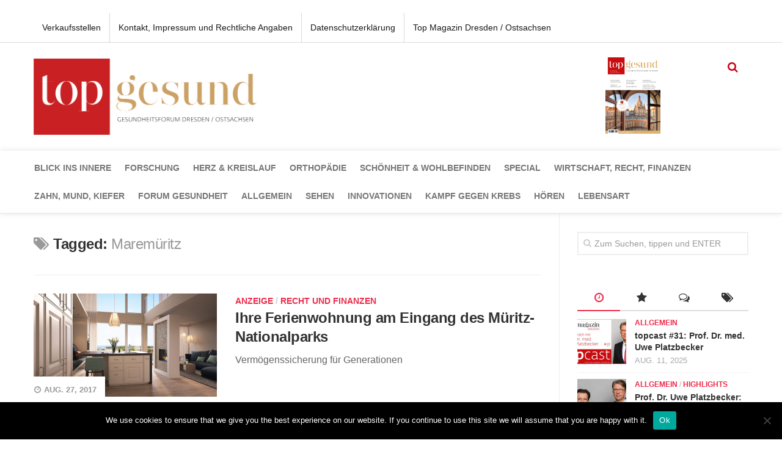

--- FILE ---
content_type: text/html; charset=UTF-8
request_url: https://www.top-gesund-dresden.de/tag/maremueritz/
body_size: 18025
content:
<!DOCTYPE html>
<html class="no-js" lang="de">

<head>
	<meta charset="UTF-8">
	<meta name="viewport" content="width=device-width, initial-scale=1.0">
	<link rel="profile" href="http://gmpg.org/xfn/11">
	<link rel="pingback" href="https://www.top-gesund-dresden.de/xmlrpc.php">

	<meta name='robots' content='index, follow, max-image-preview:large, max-snippet:-1, max-video-preview:-1' />
<script>document.documentElement.className = document.documentElement.className.replace("no-js","js");</script>

	<!-- This site is optimized with the Yoast SEO plugin v22.7 - https://yoast.com/wordpress/plugins/seo/ -->
	<title>Maremüritz Archives - Top Gesundheitsforum</title>
	<link rel="canonical" href="https://www.top-gesund-dresden.de/tag/maremueritz/" />
	<meta property="og:locale" content="de_DE" />
	<meta property="og:type" content="article" />
	<meta property="og:title" content="Maremüritz Archives - Top Gesundheitsforum" />
	<meta property="og:url" content="https://www.top-gesund-dresden.de/tag/maremueritz/" />
	<meta property="og:site_name" content="Top Gesundheitsforum" />
	<meta name="twitter:card" content="summary_large_image" />
	<script type="application/ld+json" class="yoast-schema-graph">{"@context":"https://schema.org","@graph":[{"@type":"CollectionPage","@id":"https://www.top-gesund-dresden.de/tag/maremueritz/","url":"https://www.top-gesund-dresden.de/tag/maremueritz/","name":"Maremüritz Archives - Top Gesundheitsforum","isPartOf":{"@id":"https://www.top-gesund-dresden.de/#website"},"primaryImageOfPage":{"@id":"https://www.top-gesund-dresden.de/tag/maremueritz/#primaryimage"},"image":{"@id":"https://www.top-gesund-dresden.de/tag/maremueritz/#primaryimage"},"thumbnailUrl":"https://www.top-gesund-dresden.de/wp-content/uploads/2017/09/MHW_Typ_05_Premium_Kamera_2_a.jpg","breadcrumb":{"@id":"https://www.top-gesund-dresden.de/tag/maremueritz/#breadcrumb"},"inLanguage":"de"},{"@type":"ImageObject","inLanguage":"de","@id":"https://www.top-gesund-dresden.de/tag/maremueritz/#primaryimage","url":"https://www.top-gesund-dresden.de/wp-content/uploads/2017/09/MHW_Typ_05_Premium_Kamera_2_a.jpg","contentUrl":"https://www.top-gesund-dresden.de/wp-content/uploads/2017/09/MHW_Typ_05_Premium_Kamera_2_a.jpg","width":4096,"height":2304,"caption":"Ferienwohnung im Maremüritz – Yachthafen Resort & SPA / Visualisierung: © Cadman"},{"@type":"BreadcrumbList","@id":"https://www.top-gesund-dresden.de/tag/maremueritz/#breadcrumb","itemListElement":[{"@type":"ListItem","position":1,"name":"Home","item":"https://www.top-gesund-dresden.de/"},{"@type":"ListItem","position":2,"name":"Maremüritz"}]},{"@type":"WebSite","@id":"https://www.top-gesund-dresden.de/#website","url":"https://www.top-gesund-dresden.de/","name":"Top Gesundheitsforum","description":"Top Gesundheitsforum - Dresden Ostsachsen","potentialAction":[{"@type":"SearchAction","target":{"@type":"EntryPoint","urlTemplate":"https://www.top-gesund-dresden.de/?s={search_term_string}"},"query-input":"required name=search_term_string"}],"inLanguage":"de"}]}</script>
	<!-- / Yoast SEO plugin. -->


<link rel='dns-prefetch' href='//www.top-gesund-dresden.de' />
<link rel="alternate" type="application/rss+xml" title="Top Gesundheitsforum &raquo; Feed" href="https://www.top-gesund-dresden.de/feed/" />
<link rel="alternate" type="application/rss+xml" title="Top Gesundheitsforum &raquo; Kommentar-Feed" href="https://www.top-gesund-dresden.de/comments/feed/" />
<link rel="alternate" type="application/rss+xml" title="Top Gesundheitsforum &raquo; Schlagwort-Feed zu Maremüritz" href="https://www.top-gesund-dresden.de/tag/maremueritz/feed/" />
<script type="text/javascript">
/* <![CDATA[ */
window._wpemojiSettings = {"baseUrl":"https:\/\/s.w.org\/images\/core\/emoji\/15.0.3\/72x72\/","ext":".png","svgUrl":"https:\/\/s.w.org\/images\/core\/emoji\/15.0.3\/svg\/","svgExt":".svg","source":{"concatemoji":"https:\/\/www.top-gesund-dresden.de\/wp-includes\/js\/wp-emoji-release.min.js?ver=6.5.7"}};
/*! This file is auto-generated */
!function(i,n){var o,s,e;function c(e){try{var t={supportTests:e,timestamp:(new Date).valueOf()};sessionStorage.setItem(o,JSON.stringify(t))}catch(e){}}function p(e,t,n){e.clearRect(0,0,e.canvas.width,e.canvas.height),e.fillText(t,0,0);var t=new Uint32Array(e.getImageData(0,0,e.canvas.width,e.canvas.height).data),r=(e.clearRect(0,0,e.canvas.width,e.canvas.height),e.fillText(n,0,0),new Uint32Array(e.getImageData(0,0,e.canvas.width,e.canvas.height).data));return t.every(function(e,t){return e===r[t]})}function u(e,t,n){switch(t){case"flag":return n(e,"\ud83c\udff3\ufe0f\u200d\u26a7\ufe0f","\ud83c\udff3\ufe0f\u200b\u26a7\ufe0f")?!1:!n(e,"\ud83c\uddfa\ud83c\uddf3","\ud83c\uddfa\u200b\ud83c\uddf3")&&!n(e,"\ud83c\udff4\udb40\udc67\udb40\udc62\udb40\udc65\udb40\udc6e\udb40\udc67\udb40\udc7f","\ud83c\udff4\u200b\udb40\udc67\u200b\udb40\udc62\u200b\udb40\udc65\u200b\udb40\udc6e\u200b\udb40\udc67\u200b\udb40\udc7f");case"emoji":return!n(e,"\ud83d\udc26\u200d\u2b1b","\ud83d\udc26\u200b\u2b1b")}return!1}function f(e,t,n){var r="undefined"!=typeof WorkerGlobalScope&&self instanceof WorkerGlobalScope?new OffscreenCanvas(300,150):i.createElement("canvas"),a=r.getContext("2d",{willReadFrequently:!0}),o=(a.textBaseline="top",a.font="600 32px Arial",{});return e.forEach(function(e){o[e]=t(a,e,n)}),o}function t(e){var t=i.createElement("script");t.src=e,t.defer=!0,i.head.appendChild(t)}"undefined"!=typeof Promise&&(o="wpEmojiSettingsSupports",s=["flag","emoji"],n.supports={everything:!0,everythingExceptFlag:!0},e=new Promise(function(e){i.addEventListener("DOMContentLoaded",e,{once:!0})}),new Promise(function(t){var n=function(){try{var e=JSON.parse(sessionStorage.getItem(o));if("object"==typeof e&&"number"==typeof e.timestamp&&(new Date).valueOf()<e.timestamp+604800&&"object"==typeof e.supportTests)return e.supportTests}catch(e){}return null}();if(!n){if("undefined"!=typeof Worker&&"undefined"!=typeof OffscreenCanvas&&"undefined"!=typeof URL&&URL.createObjectURL&&"undefined"!=typeof Blob)try{var e="postMessage("+f.toString()+"("+[JSON.stringify(s),u.toString(),p.toString()].join(",")+"));",r=new Blob([e],{type:"text/javascript"}),a=new Worker(URL.createObjectURL(r),{name:"wpTestEmojiSupports"});return void(a.onmessage=function(e){c(n=e.data),a.terminate(),t(n)})}catch(e){}c(n=f(s,u,p))}t(n)}).then(function(e){for(var t in e)n.supports[t]=e[t],n.supports.everything=n.supports.everything&&n.supports[t],"flag"!==t&&(n.supports.everythingExceptFlag=n.supports.everythingExceptFlag&&n.supports[t]);n.supports.everythingExceptFlag=n.supports.everythingExceptFlag&&!n.supports.flag,n.DOMReady=!1,n.readyCallback=function(){n.DOMReady=!0}}).then(function(){return e}).then(function(){var e;n.supports.everything||(n.readyCallback(),(e=n.source||{}).concatemoji?t(e.concatemoji):e.wpemoji&&e.twemoji&&(t(e.twemoji),t(e.wpemoji)))}))}((window,document),window._wpemojiSettings);
/* ]]> */
</script>
<style id='wp-emoji-styles-inline-css' type='text/css'>

	img.wp-smiley, img.emoji {
		display: inline !important;
		border: none !important;
		box-shadow: none !important;
		height: 1em !important;
		width: 1em !important;
		margin: 0 0.07em !important;
		vertical-align: -0.1em !important;
		background: none !important;
		padding: 0 !important;
	}
</style>
<link rel='stylesheet' id='wp-block-library-css' href='https://www.top-gesund-dresden.de/wp-includes/css/dist/block-library/style.min.css?ver=6.5.7' type='text/css' media='all' />
<style id='classic-theme-styles-inline-css' type='text/css'>
/*! This file is auto-generated */
.wp-block-button__link{color:#fff;background-color:#32373c;border-radius:9999px;box-shadow:none;text-decoration:none;padding:calc(.667em + 2px) calc(1.333em + 2px);font-size:1.125em}.wp-block-file__button{background:#32373c;color:#fff;text-decoration:none}
</style>
<style id='global-styles-inline-css' type='text/css'>
body{--wp--preset--color--black: #000000;--wp--preset--color--cyan-bluish-gray: #abb8c3;--wp--preset--color--white: #ffffff;--wp--preset--color--pale-pink: #f78da7;--wp--preset--color--vivid-red: #cf2e2e;--wp--preset--color--luminous-vivid-orange: #ff6900;--wp--preset--color--luminous-vivid-amber: #fcb900;--wp--preset--color--light-green-cyan: #7bdcb5;--wp--preset--color--vivid-green-cyan: #00d084;--wp--preset--color--pale-cyan-blue: #8ed1fc;--wp--preset--color--vivid-cyan-blue: #0693e3;--wp--preset--color--vivid-purple: #9b51e0;--wp--preset--gradient--vivid-cyan-blue-to-vivid-purple: linear-gradient(135deg,rgba(6,147,227,1) 0%,rgb(155,81,224) 100%);--wp--preset--gradient--light-green-cyan-to-vivid-green-cyan: linear-gradient(135deg,rgb(122,220,180) 0%,rgb(0,208,130) 100%);--wp--preset--gradient--luminous-vivid-amber-to-luminous-vivid-orange: linear-gradient(135deg,rgba(252,185,0,1) 0%,rgba(255,105,0,1) 100%);--wp--preset--gradient--luminous-vivid-orange-to-vivid-red: linear-gradient(135deg,rgba(255,105,0,1) 0%,rgb(207,46,46) 100%);--wp--preset--gradient--very-light-gray-to-cyan-bluish-gray: linear-gradient(135deg,rgb(238,238,238) 0%,rgb(169,184,195) 100%);--wp--preset--gradient--cool-to-warm-spectrum: linear-gradient(135deg,rgb(74,234,220) 0%,rgb(151,120,209) 20%,rgb(207,42,186) 40%,rgb(238,44,130) 60%,rgb(251,105,98) 80%,rgb(254,248,76) 100%);--wp--preset--gradient--blush-light-purple: linear-gradient(135deg,rgb(255,206,236) 0%,rgb(152,150,240) 100%);--wp--preset--gradient--blush-bordeaux: linear-gradient(135deg,rgb(254,205,165) 0%,rgb(254,45,45) 50%,rgb(107,0,62) 100%);--wp--preset--gradient--luminous-dusk: linear-gradient(135deg,rgb(255,203,112) 0%,rgb(199,81,192) 50%,rgb(65,88,208) 100%);--wp--preset--gradient--pale-ocean: linear-gradient(135deg,rgb(255,245,203) 0%,rgb(182,227,212) 50%,rgb(51,167,181) 100%);--wp--preset--gradient--electric-grass: linear-gradient(135deg,rgb(202,248,128) 0%,rgb(113,206,126) 100%);--wp--preset--gradient--midnight: linear-gradient(135deg,rgb(2,3,129) 0%,rgb(40,116,252) 100%);--wp--preset--font-size--small: 13px;--wp--preset--font-size--medium: 20px;--wp--preset--font-size--large: 36px;--wp--preset--font-size--x-large: 42px;--wp--preset--spacing--20: 0.44rem;--wp--preset--spacing--30: 0.67rem;--wp--preset--spacing--40: 1rem;--wp--preset--spacing--50: 1.5rem;--wp--preset--spacing--60: 2.25rem;--wp--preset--spacing--70: 3.38rem;--wp--preset--spacing--80: 5.06rem;--wp--preset--shadow--natural: 6px 6px 9px rgba(0, 0, 0, 0.2);--wp--preset--shadow--deep: 12px 12px 50px rgba(0, 0, 0, 0.4);--wp--preset--shadow--sharp: 6px 6px 0px rgba(0, 0, 0, 0.2);--wp--preset--shadow--outlined: 6px 6px 0px -3px rgba(255, 255, 255, 1), 6px 6px rgba(0, 0, 0, 1);--wp--preset--shadow--crisp: 6px 6px 0px rgba(0, 0, 0, 1);}:where(.is-layout-flex){gap: 0.5em;}:where(.is-layout-grid){gap: 0.5em;}body .is-layout-flex{display: flex;}body .is-layout-flex{flex-wrap: wrap;align-items: center;}body .is-layout-flex > *{margin: 0;}body .is-layout-grid{display: grid;}body .is-layout-grid > *{margin: 0;}:where(.wp-block-columns.is-layout-flex){gap: 2em;}:where(.wp-block-columns.is-layout-grid){gap: 2em;}:where(.wp-block-post-template.is-layout-flex){gap: 1.25em;}:where(.wp-block-post-template.is-layout-grid){gap: 1.25em;}.has-black-color{color: var(--wp--preset--color--black) !important;}.has-cyan-bluish-gray-color{color: var(--wp--preset--color--cyan-bluish-gray) !important;}.has-white-color{color: var(--wp--preset--color--white) !important;}.has-pale-pink-color{color: var(--wp--preset--color--pale-pink) !important;}.has-vivid-red-color{color: var(--wp--preset--color--vivid-red) !important;}.has-luminous-vivid-orange-color{color: var(--wp--preset--color--luminous-vivid-orange) !important;}.has-luminous-vivid-amber-color{color: var(--wp--preset--color--luminous-vivid-amber) !important;}.has-light-green-cyan-color{color: var(--wp--preset--color--light-green-cyan) !important;}.has-vivid-green-cyan-color{color: var(--wp--preset--color--vivid-green-cyan) !important;}.has-pale-cyan-blue-color{color: var(--wp--preset--color--pale-cyan-blue) !important;}.has-vivid-cyan-blue-color{color: var(--wp--preset--color--vivid-cyan-blue) !important;}.has-vivid-purple-color{color: var(--wp--preset--color--vivid-purple) !important;}.has-black-background-color{background-color: var(--wp--preset--color--black) !important;}.has-cyan-bluish-gray-background-color{background-color: var(--wp--preset--color--cyan-bluish-gray) !important;}.has-white-background-color{background-color: var(--wp--preset--color--white) !important;}.has-pale-pink-background-color{background-color: var(--wp--preset--color--pale-pink) !important;}.has-vivid-red-background-color{background-color: var(--wp--preset--color--vivid-red) !important;}.has-luminous-vivid-orange-background-color{background-color: var(--wp--preset--color--luminous-vivid-orange) !important;}.has-luminous-vivid-amber-background-color{background-color: var(--wp--preset--color--luminous-vivid-amber) !important;}.has-light-green-cyan-background-color{background-color: var(--wp--preset--color--light-green-cyan) !important;}.has-vivid-green-cyan-background-color{background-color: var(--wp--preset--color--vivid-green-cyan) !important;}.has-pale-cyan-blue-background-color{background-color: var(--wp--preset--color--pale-cyan-blue) !important;}.has-vivid-cyan-blue-background-color{background-color: var(--wp--preset--color--vivid-cyan-blue) !important;}.has-vivid-purple-background-color{background-color: var(--wp--preset--color--vivid-purple) !important;}.has-black-border-color{border-color: var(--wp--preset--color--black) !important;}.has-cyan-bluish-gray-border-color{border-color: var(--wp--preset--color--cyan-bluish-gray) !important;}.has-white-border-color{border-color: var(--wp--preset--color--white) !important;}.has-pale-pink-border-color{border-color: var(--wp--preset--color--pale-pink) !important;}.has-vivid-red-border-color{border-color: var(--wp--preset--color--vivid-red) !important;}.has-luminous-vivid-orange-border-color{border-color: var(--wp--preset--color--luminous-vivid-orange) !important;}.has-luminous-vivid-amber-border-color{border-color: var(--wp--preset--color--luminous-vivid-amber) !important;}.has-light-green-cyan-border-color{border-color: var(--wp--preset--color--light-green-cyan) !important;}.has-vivid-green-cyan-border-color{border-color: var(--wp--preset--color--vivid-green-cyan) !important;}.has-pale-cyan-blue-border-color{border-color: var(--wp--preset--color--pale-cyan-blue) !important;}.has-vivid-cyan-blue-border-color{border-color: var(--wp--preset--color--vivid-cyan-blue) !important;}.has-vivid-purple-border-color{border-color: var(--wp--preset--color--vivid-purple) !important;}.has-vivid-cyan-blue-to-vivid-purple-gradient-background{background: var(--wp--preset--gradient--vivid-cyan-blue-to-vivid-purple) !important;}.has-light-green-cyan-to-vivid-green-cyan-gradient-background{background: var(--wp--preset--gradient--light-green-cyan-to-vivid-green-cyan) !important;}.has-luminous-vivid-amber-to-luminous-vivid-orange-gradient-background{background: var(--wp--preset--gradient--luminous-vivid-amber-to-luminous-vivid-orange) !important;}.has-luminous-vivid-orange-to-vivid-red-gradient-background{background: var(--wp--preset--gradient--luminous-vivid-orange-to-vivid-red) !important;}.has-very-light-gray-to-cyan-bluish-gray-gradient-background{background: var(--wp--preset--gradient--very-light-gray-to-cyan-bluish-gray) !important;}.has-cool-to-warm-spectrum-gradient-background{background: var(--wp--preset--gradient--cool-to-warm-spectrum) !important;}.has-blush-light-purple-gradient-background{background: var(--wp--preset--gradient--blush-light-purple) !important;}.has-blush-bordeaux-gradient-background{background: var(--wp--preset--gradient--blush-bordeaux) !important;}.has-luminous-dusk-gradient-background{background: var(--wp--preset--gradient--luminous-dusk) !important;}.has-pale-ocean-gradient-background{background: var(--wp--preset--gradient--pale-ocean) !important;}.has-electric-grass-gradient-background{background: var(--wp--preset--gradient--electric-grass) !important;}.has-midnight-gradient-background{background: var(--wp--preset--gradient--midnight) !important;}.has-small-font-size{font-size: var(--wp--preset--font-size--small) !important;}.has-medium-font-size{font-size: var(--wp--preset--font-size--medium) !important;}.has-large-font-size{font-size: var(--wp--preset--font-size--large) !important;}.has-x-large-font-size{font-size: var(--wp--preset--font-size--x-large) !important;}
.wp-block-navigation a:where(:not(.wp-element-button)){color: inherit;}
:where(.wp-block-post-template.is-layout-flex){gap: 1.25em;}:where(.wp-block-post-template.is-layout-grid){gap: 1.25em;}
:where(.wp-block-columns.is-layout-flex){gap: 2em;}:where(.wp-block-columns.is-layout-grid){gap: 2em;}
.wp-block-pullquote{font-size: 1.5em;line-height: 1.6;}
</style>
<link rel='stylesheet' id='contact-form-7-css' href='https://www.top-gesund-dresden.de/wp-content/plugins/contact-form-7/includes/css/styles.css?ver=5.9.4' type='text/css' media='all' />
<link rel='stylesheet' id='cookie-notice-front-css' href='https://www.top-gesund-dresden.de/wp-content/plugins/cookie-notice/css/front.min.css?ver=2.4.16' type='text/css' media='all' />
<link rel='stylesheet' id='email-subscribers-css' href='https://www.top-gesund-dresden.de/wp-content/plugins/email-subscribers/lite/public/css/email-subscribers-public.css?ver=5.7.20' type='text/css' media='all' />
<link rel='stylesheet' id='responsive-lightbox-swipebox-css' href='https://www.top-gesund-dresden.de/wp-content/plugins/responsive-lightbox/assets/swipebox/swipebox.min.css?ver=2.4.7' type='text/css' media='all' />
<link rel='stylesheet' id='sidebar-login-css' href='https://www.top-gesund-dresden.de/wp-content/plugins/sidebar-login/build/sidebar-login.css?ver=1607968642' type='text/css' media='all' />
<link rel='stylesheet' id='style-css' href='https://www.top-gesund-dresden.de/wp-content/themes/writeup/style.css?ver=6.5.7' type='text/css' media='all' />
<link rel='stylesheet' id='responsive-css' href='https://www.top-gesund-dresden.de/wp-content/themes/writeup/responsive.css?ver=6.5.7' type='text/css' media='all' />
<link rel='stylesheet' id='font-awesome-css' href='https://www.top-gesund-dresden.de/wp-content/themes/writeup/fonts/font-awesome.min.css?ver=6.5.7' type='text/css' media='all' />
<link rel='stylesheet' id='evcal_cal_default-css' href='//www.top-gesund-dresden.de/wp-content/plugins/eventON/assets/css/eventon_styles.css?ver=2.7.2' type='text/css' media='all' />
<link rel='stylesheet' id='evo_font_icons-css' href='//www.top-gesund-dresden.de/wp-content/plugins/eventON/assets/fonts/font-awesome.css?ver=2.7.2' type='text/css' media='all' />
<link rel='stylesheet' id='eventon_dynamic_styles-css' href='//www.top-gesund-dresden.de/wp-content/plugins/eventON/assets/css/eventon_dynamic_styles.css?ver=2.7.2' type='text/css' media='all' />
<script type="text/javascript" id="cookie-notice-front-js-before">
/* <![CDATA[ */
var cnArgs = {"ajaxUrl":"https:\/\/www.top-gesund-dresden.de\/wp-admin\/admin-ajax.php","nonce":"dccb74b8cf","hideEffect":"fade","position":"bottom","onScroll":false,"onScrollOffset":100,"onClick":false,"cookieName":"cookie_notice_accepted","cookieTime":2592000,"cookieTimeRejected":2592000,"globalCookie":false,"redirection":false,"cache":false,"revokeCookies":false,"revokeCookiesOpt":"automatic"};
/* ]]> */
</script>
<script type="text/javascript" src="https://www.top-gesund-dresden.de/wp-content/plugins/cookie-notice/js/front.min.js?ver=2.4.16" id="cookie-notice-front-js"></script>
<script type="text/javascript" src="https://www.top-gesund-dresden.de/wp-includes/js/jquery/jquery.min.js?ver=3.7.1" id="jquery-core-js"></script>
<script type="text/javascript" src="https://www.top-gesund-dresden.de/wp-includes/js/jquery/jquery-migrate.min.js?ver=3.4.1" id="jquery-migrate-js"></script>
<script type="text/javascript" src="https://www.top-gesund-dresden.de/wp-content/plugins/responsive-lightbox/assets/swipebox/jquery.swipebox.min.js?ver=2.4.7" id="responsive-lightbox-swipebox-js"></script>
<script type="text/javascript" src="https://www.top-gesund-dresden.de/wp-includes/js/underscore.min.js?ver=1.13.4" id="underscore-js"></script>
<script type="text/javascript" src="https://www.top-gesund-dresden.de/wp-content/plugins/responsive-lightbox/assets/infinitescroll/infinite-scroll.pkgd.min.js?ver=6.5.7" id="responsive-lightbox-infinite-scroll-js"></script>
<script type="text/javascript" id="responsive-lightbox-js-before">
/* <![CDATA[ */
var rlArgs = {"script":"swipebox","selector":"lightbox","customEvents":"","activeGalleries":true,"animation":true,"hideCloseButtonOnMobile":false,"removeBarsOnMobile":false,"hideBars":true,"hideBarsDelay":5000,"videoMaxWidth":1080,"useSVG":true,"loopAtEnd":false,"woocommerce_gallery":false,"ajaxurl":"https:\/\/www.top-gesund-dresden.de\/wp-admin\/admin-ajax.php","nonce":"fb715a8f5f","preview":false,"postId":565,"scriptExtension":false};
/* ]]> */
</script>
<script type="text/javascript" src="https://www.top-gesund-dresden.de/wp-content/plugins/responsive-lightbox/js/front.js?ver=2.4.7" id="responsive-lightbox-js"></script>
<script type="text/javascript" src="https://www.top-gesund-dresden.de/wp-content/themes/writeup/js/jquery.flexslider.min.js?ver=6.5.7" id="flexslider-js"></script>
<link rel="https://api.w.org/" href="https://www.top-gesund-dresden.de/wp-json/" /><link rel="alternate" type="application/json" href="https://www.top-gesund-dresden.de/wp-json/wp/v2/tags/324" /><link rel="EditURI" type="application/rsd+xml" title="RSD" href="https://www.top-gesund-dresden.de/xmlrpc.php?rsd" />
<meta name="generator" content="WordPress 6.5.7" />
<!--[if lt IE 9]>
<script src="https://www.top-gesund-dresden.de/wp-content/themes/writeup/js/ie/html5.js"></script>
<script src="https://www.top-gesund-dresden.de/wp-content/themes/writeup/js/ie/selectivizr.js"></script>
<![endif]-->


<!-- EventON Version -->
<meta name="generator" content="EventON 2.7.2" />

<style type="text/css">
/* Dynamic CSS: For no styles in head, copy and put the css below in your custom.css or child theme's style.css, disable dynamic styles */
body { font-family: "Roboto", Arial, sans-serif; }
</style>
	<link rel="stylesheet" type="text/css" href="/wp-content/themes/writeup/fonts.css">
	<link rel="stylesheet" type="text/css" href="/wp-content/themes/writeup/topmag.css">
	<link rel="icon" href="/favicon-16x16.png" type="image/png">
	<link rel="apple-touch-icon" href="/apple-icon-180x180.png" type="image/png">

	<style type="text/css">
		.page-title.group h2{
			text-align: center;
		}
		.page-title.group h2 a span{
			display: block;
			border: 1px solid #ed2c4c;
			color: #333;
			font-weight: bold;
		}

		.page-title.group h2 a span:hover{
			color: #ed2c4c;;
		}


	</style>
</head>

<body class="archive tag tag-maremueritz tag-324 cookies-not-set col-2cl full-width topbar-enabled">

<div id="wrapper">

	<header id="header" class="group">

					<div id="header-ads">
							</div><!--/#header-ads-->
		
					<nav class="nav-container group" id="nav-topbar">
				<div class="nav-toggle"><i class="fa fa-bars"></i></div>
				<div class="nav-text"><!-- put your mobile menu text here --></div>
				<div class="nav-wrap pad container"><ul id="menu-mainmenu" class="nav group"><li id="menu-item-12" class="menu-item menu-item-type-post_type menu-item-object-page menu-item-12"><a href="https://www.top-gesund-dresden.de/verkaufsstellen/">Verkaufsstellen</a></li>
<li id="menu-item-13" class="menu-item menu-item-type-post_type menu-item-object-page menu-item-13"><a href="https://www.top-gesund-dresden.de/kontakt-impressum/">Kontakt, Impressum und Rechtliche Angaben</a></li>
<li id="menu-item-620" class="menu-item menu-item-type-post_type menu-item-object-page menu-item-620"><a href="https://www.top-gesund-dresden.de/datenschutzerklaerung/">Datenschutzerklärung</a></li>
<li id="menu-item-571" class="menu-item menu-item-type-custom menu-item-object-custom menu-item-571"><a href="https://www.top-magazin-dresden.de">Top Magazin Dresden / Ostsachsen</a></li>
</ul></div>
			</nav><!--/#nav-topbar-->
		
		<div id="header-top" class="group">

			<div class="container group">
				<div class="group pad">
					<p class="site-title"><a href="https://www.top-gesund-dresden.de/" rel="home"><img src="https://www.top-gesund-dresden.de/wp-content/uploads/2017/08/topgesundlogo.png" alt="Top Gesundheitsforum"></a></p>
					
					<a href="/2020/08/30/top-gesundheitsforum-2020-2021/">
						<img id="nationalTitle" src="/wp-content/themes/writeup/img/TG2024.png?v=20242" />
					</a>

<!-- 					<a target="_blank" href="https://www.yumpu.com/de/embed/view/wNMiDK1XWGx87nky">
						<img id="nationalTitle" src="/wp-content/themes/writeup/img/So2021_9_PDF.png?v=2019x" style="margin-right: 1rem;" />
					</a> -->

<!-- 					<a href="/2018/08/21/dresdner-uniklinikum-baut-drehscheibe-fuer-die-chirurgie/">
						<img id="nationalTitle" src="/wp-content/themes/writeup/img/So2018_8.jpg?v=2019x" style="margin-right: 1rem;" />
					</a> -->

										<div class="toggle-search"><i class="fa fa-search"></i></div>
					<div class="search-expand">
						<div class="search-expand-inner">
							<form method="get" class="searchform themeform" action="https://www.top-gesund-dresden.de/">
	<div>
		<input type="text" class="search" name="s" onblur="if(this.value=='')this.value='Zum Suchen, tippen und ENTER';" onfocus="if(this.value=='Zum Suchen, tippen und ENTER')this.value='';" value="Zum Suchen, tippen und ENTER" />
	</div>
</form>						</div>
					</div>

				</div><!--/.pad-->
			</div><!--/.container-->

		</div><!--/#header-top-->

		<div id="header-sticky">
			<div id="header-bottom" class="group">
				<div class="container group">
					<div class="group pad">
											<nav class="nav-container group" id="nav-header">
							<div class="nav-toggle"><i class="fa fa-bars"></i></div>
							<div class="nav-text"><!-- put your mobile menu text here --></div>
							<div class="nav-wrap container"><ul id="menu-cats" class="nav group"><li id="menu-item-14" class="menu-item menu-item-type-taxonomy menu-item-object-category menu-item-14"><a href="https://www.top-gesund-dresden.de/category/blickinsinnere/">Blick ins Innere</a></li>
<li id="menu-item-15" class="menu-item menu-item-type-taxonomy menu-item-object-category menu-item-15"><a href="https://www.top-gesund-dresden.de/category/forschung/">Forschung</a></li>
<li id="menu-item-17" class="menu-item menu-item-type-taxonomy menu-item-object-category menu-item-17"><a href="https://www.top-gesund-dresden.de/category/herzkreislauf/">Herz &amp; Kreislauf</a></li>
<li id="menu-item-18" class="menu-item menu-item-type-taxonomy menu-item-object-category menu-item-18"><a href="https://www.top-gesund-dresden.de/category/orthopaedie/">Orthopädie</a></li>
<li id="menu-item-19" class="menu-item menu-item-type-taxonomy menu-item-object-category menu-item-19"><a href="https://www.top-gesund-dresden.de/category/schoenheit-wohlbefinden/">Schönheit &#038; Wohlbefinden</a></li>
<li id="menu-item-20" class="menu-item menu-item-type-taxonomy menu-item-object-category menu-item-20"><a href="https://www.top-gesund-dresden.de/category/special/">Special</a></li>
<li id="menu-item-21" class="menu-item menu-item-type-taxonomy menu-item-object-category menu-item-21"><a href="https://www.top-gesund-dresden.de/category/wirtschaft-recht-finanzen/">Wirtschaft, Recht, Finanzen</a></li>
<li id="menu-item-22" class="menu-item menu-item-type-taxonomy menu-item-object-category menu-item-22"><a href="https://www.top-gesund-dresden.de/category/zaene/">Zahn, Mund, Kiefer</a></li>
<li id="menu-item-2753" class="menu-item menu-item-type-taxonomy menu-item-object-category menu-item-2753"><a href="https://www.top-gesund-dresden.de/category/forum-gesundheit/">Forum Gesundheit</a></li>
<li id="menu-item-2754" class="menu-item menu-item-type-taxonomy menu-item-object-category menu-item-2754"><a href="https://www.top-gesund-dresden.de/category/allgemein/">Allgemein</a></li>
<li id="menu-item-2755" class="menu-item menu-item-type-taxonomy menu-item-object-category menu-item-2755"><a href="https://www.top-gesund-dresden.de/category/sehen/">Sehen</a></li>
<li id="menu-item-2757" class="menu-item menu-item-type-taxonomy menu-item-object-category menu-item-2757"><a href="https://www.top-gesund-dresden.de/category/innovationen/">Innovationen</a></li>
<li id="menu-item-2758" class="menu-item menu-item-type-taxonomy menu-item-object-category menu-item-2758"><a href="https://www.top-gesund-dresden.de/category/kampf-gegen-krebs/">Kampf gegen Krebs</a></li>
<li id="menu-item-2759" class="menu-item menu-item-type-taxonomy menu-item-object-category menu-item-2759"><a href="https://www.top-gesund-dresden.de/category/hoeren/">Hören</a></li>
<li id="menu-item-2804" class="menu-item menu-item-type-taxonomy menu-item-object-category menu-item-2804"><a href="https://www.top-gesund-dresden.de/category/lebensart/">Lebensart</a></li>
</ul></div>
						</nav><!--/#nav-header-->
										</div><!--/.pad-->
				</div><!--/.container-->
			</div><!--/#header-bottom-->
		</div><!--/#header-sticky-->

	</header><!--/#header-->
<div id="page">
	<div class="container">
		<div class="main">
			<div class="main-inner group">

				<div class="content">
					<div class="pad group">
					
						<div class="page-title group">

			<h1><i class="fa fa-tags"></i>Tagged: <span>Maremüritz</span></h1>

	
</div><!--/.page-title-->						
												
													
															
																	
<article id="post-565" class="group post-list post-565 post type-post status-publish format-image has-post-thumbnail hentry category-anzeige category-recht-und-finanzen tag-ferienimmobilie tag-maremueritz tag-maremueritz-yachthafen-resort-spa post_format-post-format-image">	
	<div class="post-inner post-hover ">
		
		<div class="post-thumbnail">
			<a href="https://www.top-gesund-dresden.de/2017/08/27/ihre-ferien%c2%adwohnung-am-ein%c2%adgang-des-mueritz-natio%c2%adnal%c2%ad%c2%adparks/" title="Ihre Ferien­wohnung am Ein­gang des Müritz-Natio­nal­­parks">
									<img width="1024" height="576" src="https://www.top-gesund-dresden.de/wp-content/uploads/2017/09/MHW_Typ_05_Premium_Kamera_2_a-1024x576.jpg" class="attachment-writeup-medium size-writeup-medium wp-post-image" alt="" decoding="async" fetchpriority="high" srcset="https://www.top-gesund-dresden.de/wp-content/uploads/2017/09/MHW_Typ_05_Premium_Kamera_2_a-1024x576.jpg 1024w, https://www.top-gesund-dresden.de/wp-content/uploads/2017/09/MHW_Typ_05_Premium_Kamera_2_a-300x169.jpg 300w, https://www.top-gesund-dresden.de/wp-content/uploads/2017/09/MHW_Typ_05_Premium_Kamera_2_a-768x432.jpg 768w" sizes="(max-width: 1024px) 100vw, 1024px" />																						</a>
							<a class="post-comments" href="https://www.top-gesund-dresden.de/2017/08/27/ihre-ferien%c2%adwohnung-am-ein%c2%adgang-des-mueritz-natio%c2%adnal%c2%ad%c2%adparks/#respond"><span><i class="fa fa-comments-o"></i>0</span></a>
						<div class="post-date"><i class="fa fa-clock-o"></i>Aug. 27, 2017<div class="date-divider"></div></div>
					</div><!--/.post-thumbnail-->
		
		<div class="post-content">
			
			<div class="post-category"><a href="https://www.top-gesund-dresden.de/category/anzeige/" rel="category tag">Anzeige</a> / <a href="https://www.top-gesund-dresden.de/category/recht-und-finanzen/" rel="category tag">Recht und Finanzen</a></div>
			
			<h2 class="post-title">
				<a href="https://www.top-gesund-dresden.de/2017/08/27/ihre-ferien%c2%adwohnung-am-ein%c2%adgang-des-mueritz-natio%c2%adnal%c2%ad%c2%adparks/" rel="bookmark" title="Ihre Ferien­wohnung am Ein­gang des Müritz-Natio­nal­­parks">Ihre Ferien­wohnung am Ein­gang des Müritz-Natio­nal­­parks</a>
			</h2><!--/.post-title-->

						<div class="entry excerpt">				
				<p>Vermögens­sicherung für Generationen</p>
			</div><!--/.entry-->
						
		</div><!--/.post-content-->
		
	</div><!--/.post-inner-->	
</article><!--/.post-->																	
														
							<nav class="pagination group">
				</nav><!--/.pagination-->
							
												
					</div><!--/.pad-->	
				</div><!--/.content-->

					
	<div class="sidebar s1">
		
		<a class="sidebar-toggle" title="Expand Sidebar"><i class="fa icon-sidebar-toggle"></i></a>
		
		<div class="sidebar-content">
			
						
						
			<div id="search-2" class="widget widget_search"><form method="get" class="searchform themeform" action="https://www.top-gesund-dresden.de/">
	<div>
		<input type="text" class="search" name="s" onblur="if(this.value=='')this.value='Zum Suchen, tippen und ENTER';" onfocus="if(this.value=='Zum Suchen, tippen und ENTER')this.value='';" value="Zum Suchen, tippen und ENTER" />
	</div>
</form></div><div id="alxtabs-2" class="widget widget_alx_tabs">
<ul class="alx-tabs-nav group tab-count-4"><li class="alx-tab tab-recent"><a href="#tab-recent-2" title="letzte Beiträge"><i class="fa fa-clock-o"></i><span>letzte Beiträge</span></a></li><li class="alx-tab tab-popular"><a href="#tab-popular-2" title="populäre Beiträge"><i class="fa fa-star"></i><span>populäre Beiträge</span></a></li><li class="alx-tab tab-comments"><a href="#tab-comments-2" title="Recent Comments"><i class="fa fa-comments-o"></i><span>Recent Comments</span></a></li><li class="alx-tab tab-tags"><a href="#tab-tags-2" title="Tags"><i class="fa fa-tags"></i><span>Tags</span></a></li></ul>
	<div class="alx-tabs-container">

	
					
									
			<ul id="tab-recent-2" class="alx-tab group thumbs-enabled">
								<li>
					
										<div class="tab-item-thumbnail">
						<a href="https://www.top-gesund-dresden.de/2025/08/11/topcast-31-prof-dr-med-uwe-platzbecker/" title="topcast #31: Prof. Dr. med. Uwe Platzbecker">
															<img width="160" height="160" src="https://www.top-gesund-dresden.de/wp-content/uploads/2025/08/topcast-31-youtube-160x160.jpg" class="attachment-writeup-small size-writeup-small wp-post-image" alt="" decoding="async" loading="lazy" srcset="https://www.top-gesund-dresden.de/wp-content/uploads/2025/08/topcast-31-youtube-160x160.jpg 160w, https://www.top-gesund-dresden.de/wp-content/uploads/2025/08/topcast-31-youtube-150x150.jpg 150w" sizes="(max-width: 160px) 100vw, 160px" />																																		</a>
					</div>
										
					<div class="tab-item-inner group">
						<p class="tab-item-category"><a href="https://www.top-gesund-dresden.de/category/allgemein/" rel="category tag">Allgemein</a></p>						<p class="tab-item-title"><a href="https://www.top-gesund-dresden.de/2025/08/11/topcast-31-prof-dr-med-uwe-platzbecker/" rel="bookmark" title="topcast #31: Prof. Dr. med. Uwe Platzbecker">topcast #31: Prof. Dr. med. Uwe Platzbecker</a></p>
						<p class="tab-item-date">Aug. 11, 2025</p>					</div>
					
				</li>
								<li>
					
										<div class="tab-item-thumbnail">
						<a href="https://www.top-gesund-dresden.de/2025/01/14/prof-dr-uwe-platzbecker-neuer-medizinischer-vorstand-am-ukd/" title="Prof. Dr. Uwe Platzbecker: Neuer Medizinischer Vorstand am UKD">
															<img width="160" height="160" src="https://www.top-gesund-dresden.de/wp-content/uploads/2025/01/header-ukd-@UKD_Kirsten-Lassig-160x160.jpg" class="attachment-writeup-small size-writeup-small wp-post-image" alt="" decoding="async" loading="lazy" srcset="https://www.top-gesund-dresden.de/wp-content/uploads/2025/01/header-ukd-@UKD_Kirsten-Lassig-160x160.jpg 160w, https://www.top-gesund-dresden.de/wp-content/uploads/2025/01/header-ukd-@UKD_Kirsten-Lassig-150x150.jpg 150w" sizes="(max-width: 160px) 100vw, 160px" />																																		</a>
					</div>
										
					<div class="tab-item-inner group">
						<p class="tab-item-category"><a href="https://www.top-gesund-dresden.de/category/allgemein/" rel="category tag">Allgemein</a> / <a href="https://www.top-gesund-dresden.de/category/highlights/" rel="category tag">Highlights</a></p>						<p class="tab-item-title"><a href="https://www.top-gesund-dresden.de/2025/01/14/prof-dr-uwe-platzbecker-neuer-medizinischer-vorstand-am-ukd/" rel="bookmark" title="Prof. Dr. Uwe Platzbecker: Neuer Medizinischer Vorstand am UKD">Prof. Dr. Uwe Platzbecker: Neuer Medizinischer Vorstand am UKD</a></p>
						<p class="tab-item-date">Jan. 14, 2025</p>					</div>
					
				</li>
								<li>
					
										<div class="tab-item-thumbnail">
						<a href="https://www.top-gesund-dresden.de/2024/09/19/gesundheitspolitische-impulse-nach-der-landtagswahl-2024/" title="Gesundheitspolitische Impulse nach der Landtagswahl 2024">
															<img width="160" height="160" src="https://www.top-gesund-dresden.de/wp-content/uploads/2024/09/LAK-header-160x160.jpg" class="attachment-writeup-small size-writeup-small wp-post-image" alt="" decoding="async" loading="lazy" srcset="https://www.top-gesund-dresden.de/wp-content/uploads/2024/09/LAK-header-160x160.jpg 160w, https://www.top-gesund-dresden.de/wp-content/uploads/2024/09/LAK-header-150x150.jpg 150w" sizes="(max-width: 160px) 100vw, 160px" />																																		</a>
					</div>
										
					<div class="tab-item-inner group">
						<p class="tab-item-category"><a href="https://www.top-gesund-dresden.de/category/forum-gesundheit/" rel="category tag">Forum Gesundheit</a></p>						<p class="tab-item-title"><a href="https://www.top-gesund-dresden.de/2024/09/19/gesundheitspolitische-impulse-nach-der-landtagswahl-2024/" rel="bookmark" title="Gesundheitspolitische Impulse nach der Landtagswahl 2024">Gesundheitspolitische Impulse nach der Landtagswahl 2024</a></p>
						<p class="tab-item-date">Sep. 19, 2024</p>					</div>
					
				</li>
								<li>
					
										<div class="tab-item-thumbnail">
						<a href="https://www.top-gesund-dresden.de/2024/09/11/heilende-quellen-im-westboehmischen-baederdreieck/" title="Heilende Quellen im Westböhmischen Bäderdreieck">
															<img width="160" height="160" src="https://www.top-gesund-dresden.de/wp-content/uploads/2024/09/kv-header-160x160.jpg" class="attachment-writeup-small size-writeup-small wp-post-image" alt="" decoding="async" loading="lazy" srcset="https://www.top-gesund-dresden.de/wp-content/uploads/2024/09/kv-header-160x160.jpg 160w, https://www.top-gesund-dresden.de/wp-content/uploads/2024/09/kv-header-150x150.jpg 150w" sizes="(max-width: 160px) 100vw, 160px" />																																		</a>
					</div>
										
					<div class="tab-item-inner group">
						<p class="tab-item-category"><a href="https://www.top-gesund-dresden.de/category/forum-gesundheit/" rel="category tag">Forum Gesundheit</a> / <a href="https://www.top-gesund-dresden.de/category/lebensart/" rel="category tag">Lebensart</a></p>						<p class="tab-item-title"><a href="https://www.top-gesund-dresden.de/2024/09/11/heilende-quellen-im-westboehmischen-baederdreieck/" rel="bookmark" title="Heilende Quellen im Westböhmischen Bäderdreieck">Heilende Quellen im Westböhmischen Bäderdreieck</a></p>
						<p class="tab-item-date">Sep. 11, 2024</p>					</div>
					
				</li>
								<li>
					
										<div class="tab-item-thumbnail">
						<a href="https://www.top-gesund-dresden.de/2024/09/11/stilvoll-wohnen-mit-concierge-top-aussicht/" title="Stilvoll wohnen mit Concierge &amp; Top-Aussicht">
															<img width="160" height="160" src="https://www.top-gesund-dresden.de/wp-content/uploads/2024/09/hs-header-160x160.jpg" class="attachment-writeup-small size-writeup-small wp-post-image" alt="" decoding="async" loading="lazy" srcset="https://www.top-gesund-dresden.de/wp-content/uploads/2024/09/hs-header-160x160.jpg 160w, https://www.top-gesund-dresden.de/wp-content/uploads/2024/09/hs-header-150x150.jpg 150w" sizes="(max-width: 160px) 100vw, 160px" />																																		</a>
					</div>
										
					<div class="tab-item-inner group">
						<p class="tab-item-category"><a href="https://www.top-gesund-dresden.de/category/anzeige/" rel="category tag">Anzeige</a> / <a href="https://www.top-gesund-dresden.de/category/forum-gesundheit/" rel="category tag">Forum Gesundheit</a> / <a href="https://www.top-gesund-dresden.de/category/lebensart/" rel="category tag">Lebensart</a></p>						<p class="tab-item-title"><a href="https://www.top-gesund-dresden.de/2024/09/11/stilvoll-wohnen-mit-concierge-top-aussicht/" rel="bookmark" title="Stilvoll wohnen mit Concierge &amp; Top-Aussicht">Stilvoll wohnen mit Concierge &amp; Top-Aussicht</a></p>
						<p class="tab-item-date">Sep. 11, 2024</p>					</div>
					
				</li>
											</ul><!--/.alx-tab-->

		

						
						<ul id="tab-popular-2" class="alx-tab group thumbs-enabled">
				
								<li>
				
										<div class="tab-item-thumbnail">
						<a href="https://www.top-gesund-dresden.de/2016/08/15/keine-chance-fuer-kranke-gefaesse/" title="Keine Chance für kranke Gefäße">
															<img width="160" height="160" src="https://www.top-gesund-dresden.de/wp-content/uploads/2017/08/8T9A7885-160x160.jpg" class="attachment-writeup-small size-writeup-small wp-post-image" alt="" decoding="async" loading="lazy" srcset="https://www.top-gesund-dresden.de/wp-content/uploads/2017/08/8T9A7885-160x160.jpg 160w, https://www.top-gesund-dresden.de/wp-content/uploads/2017/08/8T9A7885-150x150.jpg 150w" sizes="(max-width: 160px) 100vw, 160px" />																																		</a>
					</div>
										
					<div class="tab-item-inner group">
						<p class="tab-item-category"><a href="https://www.top-gesund-dresden.de/category/allgemein/" rel="category tag">Allgemein</a> / <a href="https://www.top-gesund-dresden.de/category/anzeige/" rel="category tag">Anzeige</a> / <a href="https://www.top-gesund-dresden.de/category/blickinsinnere/" rel="category tag">Blick ins Innere</a></p>						<p class="tab-item-title"><a href="https://www.top-gesund-dresden.de/2016/08/15/keine-chance-fuer-kranke-gefaesse/" rel="bookmark" title="Keine Chance für kranke Gefäße">Keine Chance für kranke Gefäße</a></p>
						<p class="tab-item-date">Aug. 15, 2016</p>					</div>
					
				</li>
								<li>
				
										<div class="tab-item-thumbnail">
						<a href="https://www.top-gesund-dresden.de/2016/08/15/hightech-fuer-hno-patienten/" title="Hightech für HNO-Patienten">
															<img width="160" height="160" src="https://www.top-gesund-dresden.de/wp-content/uploads/2017/08/8T9A0243-bloedow-160x160.jpg" class="attachment-writeup-small size-writeup-small wp-post-image" alt="" decoding="async" loading="lazy" srcset="https://www.top-gesund-dresden.de/wp-content/uploads/2017/08/8T9A0243-bloedow-160x160.jpg 160w, https://www.top-gesund-dresden.de/wp-content/uploads/2017/08/8T9A0243-bloedow-150x150.jpg 150w" sizes="(max-width: 160px) 100vw, 160px" />																																		</a>
					</div>
										
					<div class="tab-item-inner group">
						<p class="tab-item-category"><a href="https://www.top-gesund-dresden.de/category/allgemein/" rel="category tag">Allgemein</a> / <a href="https://www.top-gesund-dresden.de/category/anzeige/" rel="category tag">Anzeige</a> / <a href="https://www.top-gesund-dresden.de/category/moderne-op-verfahren/" rel="category tag">Moderne OP Verfahren</a></p>						<p class="tab-item-title"><a href="https://www.top-gesund-dresden.de/2016/08/15/hightech-fuer-hno-patienten/" rel="bookmark" title="Hightech für HNO-Patienten">Hightech für HNO-Patienten</a></p>
						<p class="tab-item-date">Aug. 15, 2016</p>					</div>
					
				</li>
								<li>
				
										<div class="tab-item-thumbnail">
						<a href="https://www.top-gesund-dresden.de/2016/08/15/gebuendelte-fachkompetenz-mit-zertifikat/" title="Gebündelte Fachkompetenz mit Zertifikat">
															<img width="160" height="160" src="https://www.top-gesund-dresden.de/wp-content/uploads/2017/08/elb-160x160.jpg" class="attachment-writeup-small size-writeup-small wp-post-image" alt="" decoding="async" loading="lazy" srcset="https://www.top-gesund-dresden.de/wp-content/uploads/2017/08/elb-160x160.jpg 160w, https://www.top-gesund-dresden.de/wp-content/uploads/2017/08/elb-150x150.jpg 150w" sizes="(max-width: 160px) 100vw, 160px" />																																		</a>
					</div>
										
					<div class="tab-item-inner group">
						<p class="tab-item-category"><a href="https://www.top-gesund-dresden.de/category/anzeige/" rel="category tag">Anzeige</a> / <a href="https://www.top-gesund-dresden.de/category/moderne-op-verfahren/" rel="category tag">Moderne OP Verfahren</a> / <a href="https://www.top-gesund-dresden.de/category/orthopaedie/" rel="category tag">Orthopädie</a></p>						<p class="tab-item-title"><a href="https://www.top-gesund-dresden.de/2016/08/15/gebuendelte-fachkompetenz-mit-zertifikat/" rel="bookmark" title="Gebündelte Fachkompetenz mit Zertifikat">Gebündelte Fachkompetenz mit Zertifikat</a></p>
						<p class="tab-item-date">Aug. 15, 2016</p>					</div>
					
				</li>
								<li>
				
										<div class="tab-item-thumbnail">
						<a href="https://www.top-gesund-dresden.de/2016/08/15/wenn-das-kind-besondersist/" title="Wenn das Kind „besonders“ ist">
															<img width="160" height="160" src="https://www.top-gesund-dresden.de/wp-content/uploads/2017/08/IMG_8207-160x160.jpg" class="attachment-writeup-small size-writeup-small wp-post-image" alt="" decoding="async" loading="lazy" srcset="https://www.top-gesund-dresden.de/wp-content/uploads/2017/08/IMG_8207-160x160.jpg 160w, https://www.top-gesund-dresden.de/wp-content/uploads/2017/08/IMG_8207-150x150.jpg 150w" sizes="(max-width: 160px) 100vw, 160px" />																																		</a>
					</div>
										
					<div class="tab-item-inner group">
						<p class="tab-item-category"><a href="https://www.top-gesund-dresden.de/category/allgemein/" rel="category tag">Allgemein</a> / <a href="https://www.top-gesund-dresden.de/category/anzeige/" rel="category tag">Anzeige</a> / <a href="https://www.top-gesund-dresden.de/category/forum-gesundheit/" rel="category tag">Forum Gesundheit</a></p>						<p class="tab-item-title"><a href="https://www.top-gesund-dresden.de/2016/08/15/wenn-das-kind-besondersist/" rel="bookmark" title="Wenn das Kind „besonders“ ist">Wenn das Kind „besonders“ ist</a></p>
						<p class="tab-item-date">Aug. 15, 2016</p>					</div>
					
				</li>
								<li>
				
										<div class="tab-item-thumbnail">
						<a href="https://www.top-gesund-dresden.de/2016/08/15/zurueck-ins-leben/" title="Zurück ins Leben">
															<img width="160" height="160" src="https://www.top-gesund-dresden.de/wp-content/uploads/2017/08/Prof.-Dr.-Pohl-160x160.jpg" class="attachment-writeup-small size-writeup-small wp-post-image" alt="" decoding="async" loading="lazy" srcset="https://www.top-gesund-dresden.de/wp-content/uploads/2017/08/Prof.-Dr.-Pohl-160x160.jpg 160w, https://www.top-gesund-dresden.de/wp-content/uploads/2017/08/Prof.-Dr.-Pohl-150x150.jpg 150w" sizes="(max-width: 160px) 100vw, 160px" />																																		</a>
					</div>
										
					<div class="tab-item-inner group">
						<p class="tab-item-category"><a href="https://www.top-gesund-dresden.de/category/allgemein/" rel="category tag">Allgemein</a> / <a href="https://www.top-gesund-dresden.de/category/anzeige/" rel="category tag">Anzeige</a> / <a href="https://www.top-gesund-dresden.de/category/forum-gesundheit/" rel="category tag">Forum Gesundheit</a> / <a href="https://www.top-gesund-dresden.de/category/kliniken/" rel="category tag">Kliniken</a> / <a href="https://www.top-gesund-dresden.de/category/rehabilitation/" rel="category tag">Rehabilitation</a></p>						<p class="tab-item-title"><a href="https://www.top-gesund-dresden.de/2016/08/15/zurueck-ins-leben/" rel="bookmark" title="Zurück ins Leben">Zurück ins Leben</a></p>
						<p class="tab-item-date">Aug. 15, 2016</p>					</div>
					
				</li>
											</ul><!--/.alx-tab-->
			
			

		
						
			<ul id="tab-comments-2" class="alx-tab group avatars-enabled">
							</ul><!--/.alx-tab-->

		
		
			<ul id="tab-tags-2" class="alx-tab group">
				<li>
					<a href="https://www.top-gesund-dresden.de/tag/augencentrum-dresden/" class="tag-cloud-link tag-link-174 tag-link-position-1" style="font-size: 12.516129032258pt;" aria-label="Augencentrum Dresden (7 Einträge)">Augencentrum Dresden</a>
<a href="https://www.top-gesund-dresden.de/tag/augenoptiker/" class="tag-cloud-link tag-link-36 tag-link-position-2" style="font-size: 9.505376344086pt;" aria-label="Augenoptiker (4 Einträge)">Augenoptiker</a>
<a href="https://www.top-gesund-dresden.de/tag/carl-gustav-carus/" class="tag-cloud-link tag-link-16 tag-link-position-3" style="font-size: 9.505376344086pt;" aria-label="Carl Gustav Carus (4 Einträge)">Carl Gustav Carus</a>
<a href="https://www.top-gesund-dresden.de/tag/carus-consilium-sachsen/" class="tag-cloud-link tag-link-42 tag-link-position-4" style="font-size: 8pt;" aria-label="Carus Consilium Sachsen (3 Einträge)">Carus Consilium Sachsen</a>
<a href="https://www.top-gesund-dresden.de/tag/corona/" class="tag-cloud-link tag-link-561 tag-link-position-5" style="font-size: 20.94623655914pt;" aria-label="Corona (28 Einträge)">Corona</a>
<a href="https://www.top-gesund-dresden.de/tag/coronavirus/" class="tag-cloud-link tag-link-562 tag-link-position-6" style="font-size: 20.193548387097pt;" aria-label="Coronavirus (25 Einträge)">Coronavirus</a>
<a href="https://www.top-gesund-dresden.de/tag/covid-19/" class="tag-cloud-link tag-link-563 tag-link-position-7" style="font-size: 20.193548387097pt;" aria-label="Covid-19 (25 Einträge)">Covid-19</a>
<a href="https://www.top-gesund-dresden.de/tag/diakonissenkrankenhaus/" class="tag-cloud-link tag-link-253 tag-link-position-8" style="font-size: 12.516129032258pt;" aria-label="Diakonissenkrankenhaus (7 Einträge)">Diakonissenkrankenhaus</a>
<a href="https://www.top-gesund-dresden.de/tag/digitalisierung/" class="tag-cloud-link tag-link-657 tag-link-position-9" style="font-size: 9.505376344086pt;" aria-label="Digitalisierung (4 Einträge)">Digitalisierung</a>
<a href="https://www.top-gesund-dresden.de/tag/editorial/" class="tag-cloud-link tag-link-17 tag-link-position-10" style="font-size: 12.516129032258pt;" aria-label="Editorial (7 Einträge)">Editorial</a>
<a href="https://www.top-gesund-dresden.de/tag/elblandkliniken/" class="tag-cloud-link tag-link-258 tag-link-position-11" style="font-size: 11.763440860215pt;" aria-label="ELBLANDKLINIKEN (6 Einträge)">ELBLANDKLINIKEN</a>
<a href="https://www.top-gesund-dresden.de/tag/elblandklinikum/" class="tag-cloud-link tag-link-94 tag-link-position-12" style="font-size: 9.505376344086pt;" aria-label="Elblandklinikum (4 Einträge)">Elblandklinikum</a>
<a href="https://www.top-gesund-dresden.de/tag/elblandklinikum-meissen/" class="tag-cloud-link tag-link-259 tag-link-position-13" style="font-size: 10.709677419355pt;" aria-label="Elblandklinikum Meißen (5 Einträge)">Elblandklinikum Meißen</a>
<a href="https://www.top-gesund-dresden.de/tag/erik-bodendieck/" class="tag-cloud-link tag-link-488 tag-link-position-14" style="font-size: 9.505376344086pt;" aria-label="Erik Bodendieck (4 Einträge)">Erik Bodendieck</a>
<a href="https://www.top-gesund-dresden.de/tag/ernaehrung/" class="tag-cloud-link tag-link-22 tag-link-position-15" style="font-size: 11.763440860215pt;" aria-label="Ernährung (6 Einträge)">Ernährung</a>
<a href="https://www.top-gesund-dresden.de/tag/gefaesschirurgie/" class="tag-cloud-link tag-link-76 tag-link-position-16" style="font-size: 8pt;" aria-label="Gefäßchirurgie (3 Einträge)">Gefäßchirurgie</a>
<a href="https://www.top-gesund-dresden.de/tag/gesundheitszentrum/" class="tag-cloud-link tag-link-559 tag-link-position-17" style="font-size: 10.709677419355pt;" aria-label="Gesundheitszentrum (5 Einträge)">Gesundheitszentrum</a>
<a href="https://www.top-gesund-dresden.de/tag/grusswort/" class="tag-cloud-link tag-link-157 tag-link-position-18" style="font-size: 12.516129032258pt;" aria-label="Grußwort (7 Einträge)">Grußwort</a>
<a href="https://www.top-gesund-dresden.de/tag/haus-32/" class="tag-cloud-link tag-link-335 tag-link-position-19" style="font-size: 19.741935483871pt;" aria-label="Haus 32 (23 Einträge)">Haus 32</a>
<a href="https://www.top-gesund-dresden.de/tag/hautkrebs/" class="tag-cloud-link tag-link-445 tag-link-position-20" style="font-size: 10.709677419355pt;" aria-label="Hautkrebs (5 Einträge)">Hautkrebs</a>
<a href="https://www.top-gesund-dresden.de/tag/helios-klinik-schloss-pulsnitz/" class="tag-cloud-link tag-link-103 tag-link-position-21" style="font-size: 9.505376344086pt;" aria-label="Helios Klinik Schloss Pulsnitz (4 Einträge)">Helios Klinik Schloss Pulsnitz</a>
<a href="https://www.top-gesund-dresden.de/tag/helios-klinikum-pirna/" class="tag-cloud-link tag-link-233 tag-link-position-22" style="font-size: 14.021505376344pt;" aria-label="HELIOS Klinikum Pirna (9 Einträge)">HELIOS Klinikum Pirna</a>
<a href="https://www.top-gesund-dresden.de/tag/helios-weisseritztal-kliniken/" class="tag-cloud-link tag-link-207 tag-link-position-23" style="font-size: 11.763440860215pt;" aria-label="HELIOS Weißeritztal-Kliniken (6 Einträge)">HELIOS Weißeritztal-Kliniken</a>
<a href="https://www.top-gesund-dresden.de/tag/hoeren/" class="tag-cloud-link tag-link-623 tag-link-position-24" style="font-size: 10.709677419355pt;" aria-label="Hören (5 Einträge)">Hören</a>
<a href="https://www.top-gesund-dresden.de/tag/krebs/" class="tag-cloud-link tag-link-461 tag-link-position-25" style="font-size: 10.709677419355pt;" aria-label="Krebs (5 Einträge)">Krebs</a>
<a href="https://www.top-gesund-dresden.de/tag/logopaedie/" class="tag-cloud-link tag-link-263 tag-link-position-26" style="font-size: 9.505376344086pt;" aria-label="Logopädie (4 Einträge)">Logopädie</a>
<a href="https://www.top-gesund-dresden.de/tag/nct/" class="tag-cloud-link tag-link-202 tag-link-position-27" style="font-size: 11.763440860215pt;" aria-label="NCT (6 Einträge)">NCT</a>
<a href="https://www.top-gesund-dresden.de/tag/nct-ucc/" class="tag-cloud-link tag-link-506 tag-link-position-28" style="font-size: 13.268817204301pt;" aria-label="NCT/UCC (8 Einträge)">NCT/UCC</a>
<a href="https://www.top-gesund-dresden.de/tag/neues-operatives-zentrum/" class="tag-cloud-link tag-link-334 tag-link-position-29" style="font-size: 9.505376344086pt;" aria-label="Neues Operatives Zentrum (4 Einträge)">Neues Operatives Zentrum</a>
<a href="https://www.top-gesund-dresden.de/tag/neurologie/" class="tag-cloud-link tag-link-774 tag-link-position-30" style="font-size: 9.505376344086pt;" aria-label="Neurologie (4 Einträge)">Neurologie</a>
<a href="https://www.top-gesund-dresden.de/tag/operatives-zentrum/" class="tag-cloud-link tag-link-340 tag-link-position-31" style="font-size: 15.225806451613pt;" aria-label="Operatives Zentrum (11 Einträge)">Operatives Zentrum</a>
<a href="https://www.top-gesund-dresden.de/tag/pflege/" class="tag-cloud-link tag-link-315 tag-link-position-32" style="font-size: 9.505376344086pt;" aria-label="Pflege (4 Einträge)">Pflege</a>
<a href="https://www.top-gesund-dresden.de/tag/prof-albrecht/" class="tag-cloud-link tag-link-336 tag-link-position-33" style="font-size: 9.505376344086pt;" aria-label="Prof. Albrecht (4 Einträge)">Prof. Albrecht</a>
<a href="https://www.top-gesund-dresden.de/tag/prof-andreas-boehm/" class="tag-cloud-link tag-link-175 tag-link-position-34" style="font-size: 9.505376344086pt;" aria-label="Prof. Andreas Böhm (4 Einträge)">Prof. Andreas Böhm</a>
<a href="https://www.top-gesund-dresden.de/tag/praevention/" class="tag-cloud-link tag-link-108 tag-link-position-35" style="font-size: 10.709677419355pt;" aria-label="Prävention (5 Einträge)">Prävention</a>
<a href="https://www.top-gesund-dresden.de/tag/sehen/" class="tag-cloud-link tag-link-641 tag-link-position-36" style="font-size: 11.763440860215pt;" aria-label="Sehen (6 Einträge)">Sehen</a>
<a href="https://www.top-gesund-dresden.de/tag/st-joseph-stift-dresden/" class="tag-cloud-link tag-link-391 tag-link-position-37" style="font-size: 9.505376344086pt;" aria-label="St. Joseph-Stift Dresden (4 Einträge)">St. Joseph-Stift Dresden</a>
<a href="https://www.top-gesund-dresden.de/tag/stiftung-hochschulmedizin-dresden/" class="tag-cloud-link tag-link-212 tag-link-position-38" style="font-size: 9.505376344086pt;" aria-label="Stiftung Hochschulmedizin Dresden (4 Einträge)">Stiftung Hochschulmedizin Dresden</a>
<a href="https://www.top-gesund-dresden.de/tag/top-gesundheitsforum/" class="tag-cloud-link tag-link-154 tag-link-position-39" style="font-size: 9.505376344086pt;" aria-label="Top Gesundheitsforum (4 Einträge)">Top Gesundheitsforum</a>
<a href="https://www.top-gesund-dresden.de/tag/top-gesundheitsforum-2020-21/" class="tag-cloud-link tag-link-637 tag-link-position-40" style="font-size: 9.505376344086pt;" aria-label="Top Gesundheitsforum 2020/21 (4 Einträge)">Top Gesundheitsforum 2020/21</a>
<a href="https://www.top-gesund-dresden.de/tag/uniklinikum-dresden/" class="tag-cloud-link tag-link-14 tag-link-position-41" style="font-size: 22pt;" aria-label="Uniklinikum Dresden (33 Einträge)">Uniklinikum Dresden</a>
<a href="https://www.top-gesund-dresden.de/tag/universitaetsklinikum-carl-gustav-carus-dresden/" class="tag-cloud-link tag-link-810 tag-link-position-42" style="font-size: 18.236559139785pt;" aria-label="Universitätsklinikum Carl Gustav Carus Dresden (18 Einträge)">Universitätsklinikum Carl Gustav Carus Dresden</a>
<a href="https://www.top-gesund-dresden.de/tag/universitaetsklinikum-dresden/" class="tag-cloud-link tag-link-566 tag-link-position-43" style="font-size: 20.043010752688pt;" aria-label="Universitätsklinikum Dresden (24 Einträge)">Universitätsklinikum Dresden</a>
<a href="https://www.top-gesund-dresden.de/tag/wellness/" class="tag-cloud-link tag-link-381 tag-link-position-44" style="font-size: 9.505376344086pt;" aria-label="Wellness (4 Einträge)">Wellness</a>
<a href="https://www.top-gesund-dresden.de/tag/zentrum-fuer-seelische-gesundheit-und-altersforschung/" class="tag-cloud-link tag-link-699 tag-link-position-45" style="font-size: 10.709677419355pt;" aria-label="Zentrum für Seelische Gesundheit und Altersforschung (5 Einträge)">Zentrum für Seelische Gesundheit und Altersforschung</a>				</li>
			</ul><!--/.alx-tab-->
				
			</div>

</div>
<div id="wp_sidebarlogin-2" class="widget widget_wp_sidebarlogin"><h3 class="group"><span>Mitglieder Login</span></h3><div class="sidebar-login-form"><form name="loginform" id="loginform" action="https://www.top-gesund-dresden.de/wp-login.php" method="post"><p class="login-username">
				<label for="user_login">Benutzername</label>
				<input type="text" name="log" id="user_login" autocomplete="username" class="input" value="" size="20" />
			</p><p class="login-password">
				<label for="user_pass">Passwort</label>
				<input type="password" name="pwd" id="user_pass" autocomplete="current-password" spellcheck="false" class="input" value="" size="20" />
			</p><p class="login-remember"><label><input name="rememberme" type="checkbox" id="rememberme" value="forever" checked="checked" /> Angemeldet bleiben</label></p><p class="login-submit">
				<input type="submit" name="wp-submit" id="wp-submit" class="button button-primary" value="Log In" />
				<input type="hidden" name="redirect_to" value="https://www.top-gesund-dresden.de/tag/maremueritz/?_login=3f92868690" />
			</p></form><ul class="sidebar-login-links pagenav sidebar_login_links"><li class="lost_password-link"><a href="https://www.top-gesund-dresden.de/wp-login.php?action=lostpassword">Passwort zurücksetzen</a></li></ul></div></div><div id="archives-2" class="widget widget_archive"><h3 class="group"><span>Archiv</span></h3>
			<ul>
					<li><a href='https://www.top-gesund-dresden.de/2025/08/'>August 2025</a></li>
	<li><a href='https://www.top-gesund-dresden.de/2025/01/'>Januar 2025</a></li>
	<li><a href='https://www.top-gesund-dresden.de/2024/09/'>September 2024</a></li>
	<li><a href='https://www.top-gesund-dresden.de/2024/06/'>Juni 2024</a></li>
	<li><a href='https://www.top-gesund-dresden.de/2024/04/'>April 2024</a></li>
	<li><a href='https://www.top-gesund-dresden.de/2024/01/'>Januar 2024</a></li>
	<li><a href='https://www.top-gesund-dresden.de/2023/10/'>Oktober 2023</a></li>
	<li><a href='https://www.top-gesund-dresden.de/2023/09/'>September 2023</a></li>
	<li><a href='https://www.top-gesund-dresden.de/2023/07/'>Juli 2023</a></li>
	<li><a href='https://www.top-gesund-dresden.de/2023/06/'>Juni 2023</a></li>
	<li><a href='https://www.top-gesund-dresden.de/2023/04/'>April 2023</a></li>
	<li><a href='https://www.top-gesund-dresden.de/2023/02/'>Februar 2023</a></li>
	<li><a href='https://www.top-gesund-dresden.de/2023/01/'>Januar 2023</a></li>
	<li><a href='https://www.top-gesund-dresden.de/2022/10/'>Oktober 2022</a></li>
	<li><a href='https://www.top-gesund-dresden.de/2022/09/'>September 2022</a></li>
	<li><a href='https://www.top-gesund-dresden.de/2022/07/'>Juli 2022</a></li>
	<li><a href='https://www.top-gesund-dresden.de/2022/06/'>Juni 2022</a></li>
	<li><a href='https://www.top-gesund-dresden.de/2022/05/'>Mai 2022</a></li>
	<li><a href='https://www.top-gesund-dresden.de/2022/04/'>April 2022</a></li>
	<li><a href='https://www.top-gesund-dresden.de/2022/01/'>Januar 2022</a></li>
	<li><a href='https://www.top-gesund-dresden.de/2021/12/'>Dezember 2021</a></li>
	<li><a href='https://www.top-gesund-dresden.de/2021/11/'>November 2021</a></li>
	<li><a href='https://www.top-gesund-dresden.de/2021/09/'>September 2021</a></li>
	<li><a href='https://www.top-gesund-dresden.de/2021/06/'>Juni 2021</a></li>
	<li><a href='https://www.top-gesund-dresden.de/2021/05/'>Mai 2021</a></li>
	<li><a href='https://www.top-gesund-dresden.de/2021/04/'>April 2021</a></li>
	<li><a href='https://www.top-gesund-dresden.de/2021/03/'>März 2021</a></li>
	<li><a href='https://www.top-gesund-dresden.de/2021/02/'>Februar 2021</a></li>
	<li><a href='https://www.top-gesund-dresden.de/2021/01/'>Januar 2021</a></li>
	<li><a href='https://www.top-gesund-dresden.de/2020/12/'>Dezember 2020</a></li>
	<li><a href='https://www.top-gesund-dresden.de/2020/11/'>November 2020</a></li>
	<li><a href='https://www.top-gesund-dresden.de/2020/10/'>Oktober 2020</a></li>
	<li><a href='https://www.top-gesund-dresden.de/2020/09/'>September 2020</a></li>
	<li><a href='https://www.top-gesund-dresden.de/2020/08/'>August 2020</a></li>
	<li><a href='https://www.top-gesund-dresden.de/2020/06/'>Juni 2020</a></li>
	<li><a href='https://www.top-gesund-dresden.de/2020/05/'>Mai 2020</a></li>
	<li><a href='https://www.top-gesund-dresden.de/2020/04/'>April 2020</a></li>
	<li><a href='https://www.top-gesund-dresden.de/2020/03/'>März 2020</a></li>
	<li><a href='https://www.top-gesund-dresden.de/2020/02/'>Februar 2020</a></li>
	<li><a href='https://www.top-gesund-dresden.de/2020/01/'>Januar 2020</a></li>
	<li><a href='https://www.top-gesund-dresden.de/2019/12/'>Dezember 2019</a></li>
	<li><a href='https://www.top-gesund-dresden.de/2019/11/'>November 2019</a></li>
	<li><a href='https://www.top-gesund-dresden.de/2019/10/'>Oktober 2019</a></li>
	<li><a href='https://www.top-gesund-dresden.de/2019/09/'>September 2019</a></li>
	<li><a href='https://www.top-gesund-dresden.de/2019/08/'>August 2019</a></li>
	<li><a href='https://www.top-gesund-dresden.de/2018/09/'>September 2018</a></li>
	<li><a href='https://www.top-gesund-dresden.de/2018/08/'>August 2018</a></li>
	<li><a href='https://www.top-gesund-dresden.de/2017/09/'>September 2017</a></li>
	<li><a href='https://www.top-gesund-dresden.de/2017/08/'>August 2017</a></li>
	<li><a href='https://www.top-gesund-dresden.de/2017/07/'>Juli 2017</a></li>
	<li><a href='https://www.top-gesund-dresden.de/2016/11/'>November 2016</a></li>
	<li><a href='https://www.top-gesund-dresden.de/2016/10/'>Oktober 2016</a></li>
	<li><a href='https://www.top-gesund-dresden.de/2016/09/'>September 2016</a></li>
	<li><a href='https://www.top-gesund-dresden.de/2016/08/'>August 2016</a></li>
			</ul>

			</div><div id="tag_cloud-2" class="widget widget_tag_cloud"><h3 class="group"><span>Schlagwörter</span></h3><div class="tagcloud"><a href="https://www.top-gesund-dresden.de/tag/augencentrum-dresden/" class="tag-cloud-link tag-link-174 tag-link-position-1" style="font-size: 12.516129032258pt;" aria-label="Augencentrum Dresden (7 Einträge)">Augencentrum Dresden</a>
<a href="https://www.top-gesund-dresden.de/tag/augenoptiker/" class="tag-cloud-link tag-link-36 tag-link-position-2" style="font-size: 9.505376344086pt;" aria-label="Augenoptiker (4 Einträge)">Augenoptiker</a>
<a href="https://www.top-gesund-dresden.de/tag/carl-gustav-carus/" class="tag-cloud-link tag-link-16 tag-link-position-3" style="font-size: 9.505376344086pt;" aria-label="Carl Gustav Carus (4 Einträge)">Carl Gustav Carus</a>
<a href="https://www.top-gesund-dresden.de/tag/carus-consilium-sachsen/" class="tag-cloud-link tag-link-42 tag-link-position-4" style="font-size: 8pt;" aria-label="Carus Consilium Sachsen (3 Einträge)">Carus Consilium Sachsen</a>
<a href="https://www.top-gesund-dresden.de/tag/corona/" class="tag-cloud-link tag-link-561 tag-link-position-5" style="font-size: 20.94623655914pt;" aria-label="Corona (28 Einträge)">Corona</a>
<a href="https://www.top-gesund-dresden.de/tag/coronavirus/" class="tag-cloud-link tag-link-562 tag-link-position-6" style="font-size: 20.193548387097pt;" aria-label="Coronavirus (25 Einträge)">Coronavirus</a>
<a href="https://www.top-gesund-dresden.de/tag/covid-19/" class="tag-cloud-link tag-link-563 tag-link-position-7" style="font-size: 20.193548387097pt;" aria-label="Covid-19 (25 Einträge)">Covid-19</a>
<a href="https://www.top-gesund-dresden.de/tag/diakonissenkrankenhaus/" class="tag-cloud-link tag-link-253 tag-link-position-8" style="font-size: 12.516129032258pt;" aria-label="Diakonissenkrankenhaus (7 Einträge)">Diakonissenkrankenhaus</a>
<a href="https://www.top-gesund-dresden.de/tag/digitalisierung/" class="tag-cloud-link tag-link-657 tag-link-position-9" style="font-size: 9.505376344086pt;" aria-label="Digitalisierung (4 Einträge)">Digitalisierung</a>
<a href="https://www.top-gesund-dresden.de/tag/editorial/" class="tag-cloud-link tag-link-17 tag-link-position-10" style="font-size: 12.516129032258pt;" aria-label="Editorial (7 Einträge)">Editorial</a>
<a href="https://www.top-gesund-dresden.de/tag/elblandkliniken/" class="tag-cloud-link tag-link-258 tag-link-position-11" style="font-size: 11.763440860215pt;" aria-label="ELBLANDKLINIKEN (6 Einträge)">ELBLANDKLINIKEN</a>
<a href="https://www.top-gesund-dresden.de/tag/elblandklinikum/" class="tag-cloud-link tag-link-94 tag-link-position-12" style="font-size: 9.505376344086pt;" aria-label="Elblandklinikum (4 Einträge)">Elblandklinikum</a>
<a href="https://www.top-gesund-dresden.de/tag/elblandklinikum-meissen/" class="tag-cloud-link tag-link-259 tag-link-position-13" style="font-size: 10.709677419355pt;" aria-label="Elblandklinikum Meißen (5 Einträge)">Elblandklinikum Meißen</a>
<a href="https://www.top-gesund-dresden.de/tag/erik-bodendieck/" class="tag-cloud-link tag-link-488 tag-link-position-14" style="font-size: 9.505376344086pt;" aria-label="Erik Bodendieck (4 Einträge)">Erik Bodendieck</a>
<a href="https://www.top-gesund-dresden.de/tag/ernaehrung/" class="tag-cloud-link tag-link-22 tag-link-position-15" style="font-size: 11.763440860215pt;" aria-label="Ernährung (6 Einträge)">Ernährung</a>
<a href="https://www.top-gesund-dresden.de/tag/gefaesschirurgie/" class="tag-cloud-link tag-link-76 tag-link-position-16" style="font-size: 8pt;" aria-label="Gefäßchirurgie (3 Einträge)">Gefäßchirurgie</a>
<a href="https://www.top-gesund-dresden.de/tag/gesundheitszentrum/" class="tag-cloud-link tag-link-559 tag-link-position-17" style="font-size: 10.709677419355pt;" aria-label="Gesundheitszentrum (5 Einträge)">Gesundheitszentrum</a>
<a href="https://www.top-gesund-dresden.de/tag/grusswort/" class="tag-cloud-link tag-link-157 tag-link-position-18" style="font-size: 12.516129032258pt;" aria-label="Grußwort (7 Einträge)">Grußwort</a>
<a href="https://www.top-gesund-dresden.de/tag/haus-32/" class="tag-cloud-link tag-link-335 tag-link-position-19" style="font-size: 19.741935483871pt;" aria-label="Haus 32 (23 Einträge)">Haus 32</a>
<a href="https://www.top-gesund-dresden.de/tag/hautkrebs/" class="tag-cloud-link tag-link-445 tag-link-position-20" style="font-size: 10.709677419355pt;" aria-label="Hautkrebs (5 Einträge)">Hautkrebs</a>
<a href="https://www.top-gesund-dresden.de/tag/helios-klinik-schloss-pulsnitz/" class="tag-cloud-link tag-link-103 tag-link-position-21" style="font-size: 9.505376344086pt;" aria-label="Helios Klinik Schloss Pulsnitz (4 Einträge)">Helios Klinik Schloss Pulsnitz</a>
<a href="https://www.top-gesund-dresden.de/tag/helios-klinikum-pirna/" class="tag-cloud-link tag-link-233 tag-link-position-22" style="font-size: 14.021505376344pt;" aria-label="HELIOS Klinikum Pirna (9 Einträge)">HELIOS Klinikum Pirna</a>
<a href="https://www.top-gesund-dresden.de/tag/helios-weisseritztal-kliniken/" class="tag-cloud-link tag-link-207 tag-link-position-23" style="font-size: 11.763440860215pt;" aria-label="HELIOS Weißeritztal-Kliniken (6 Einträge)">HELIOS Weißeritztal-Kliniken</a>
<a href="https://www.top-gesund-dresden.de/tag/hoeren/" class="tag-cloud-link tag-link-623 tag-link-position-24" style="font-size: 10.709677419355pt;" aria-label="Hören (5 Einträge)">Hören</a>
<a href="https://www.top-gesund-dresden.de/tag/krebs/" class="tag-cloud-link tag-link-461 tag-link-position-25" style="font-size: 10.709677419355pt;" aria-label="Krebs (5 Einträge)">Krebs</a>
<a href="https://www.top-gesund-dresden.de/tag/logopaedie/" class="tag-cloud-link tag-link-263 tag-link-position-26" style="font-size: 9.505376344086pt;" aria-label="Logopädie (4 Einträge)">Logopädie</a>
<a href="https://www.top-gesund-dresden.de/tag/nct/" class="tag-cloud-link tag-link-202 tag-link-position-27" style="font-size: 11.763440860215pt;" aria-label="NCT (6 Einträge)">NCT</a>
<a href="https://www.top-gesund-dresden.de/tag/nct-ucc/" class="tag-cloud-link tag-link-506 tag-link-position-28" style="font-size: 13.268817204301pt;" aria-label="NCT/UCC (8 Einträge)">NCT/UCC</a>
<a href="https://www.top-gesund-dresden.de/tag/neues-operatives-zentrum/" class="tag-cloud-link tag-link-334 tag-link-position-29" style="font-size: 9.505376344086pt;" aria-label="Neues Operatives Zentrum (4 Einträge)">Neues Operatives Zentrum</a>
<a href="https://www.top-gesund-dresden.de/tag/neurologie/" class="tag-cloud-link tag-link-774 tag-link-position-30" style="font-size: 9.505376344086pt;" aria-label="Neurologie (4 Einträge)">Neurologie</a>
<a href="https://www.top-gesund-dresden.de/tag/operatives-zentrum/" class="tag-cloud-link tag-link-340 tag-link-position-31" style="font-size: 15.225806451613pt;" aria-label="Operatives Zentrum (11 Einträge)">Operatives Zentrum</a>
<a href="https://www.top-gesund-dresden.de/tag/pflege/" class="tag-cloud-link tag-link-315 tag-link-position-32" style="font-size: 9.505376344086pt;" aria-label="Pflege (4 Einträge)">Pflege</a>
<a href="https://www.top-gesund-dresden.de/tag/prof-albrecht/" class="tag-cloud-link tag-link-336 tag-link-position-33" style="font-size: 9.505376344086pt;" aria-label="Prof. Albrecht (4 Einträge)">Prof. Albrecht</a>
<a href="https://www.top-gesund-dresden.de/tag/prof-andreas-boehm/" class="tag-cloud-link tag-link-175 tag-link-position-34" style="font-size: 9.505376344086pt;" aria-label="Prof. Andreas Böhm (4 Einträge)">Prof. Andreas Böhm</a>
<a href="https://www.top-gesund-dresden.de/tag/praevention/" class="tag-cloud-link tag-link-108 tag-link-position-35" style="font-size: 10.709677419355pt;" aria-label="Prävention (5 Einträge)">Prävention</a>
<a href="https://www.top-gesund-dresden.de/tag/sehen/" class="tag-cloud-link tag-link-641 tag-link-position-36" style="font-size: 11.763440860215pt;" aria-label="Sehen (6 Einträge)">Sehen</a>
<a href="https://www.top-gesund-dresden.de/tag/st-joseph-stift-dresden/" class="tag-cloud-link tag-link-391 tag-link-position-37" style="font-size: 9.505376344086pt;" aria-label="St. Joseph-Stift Dresden (4 Einträge)">St. Joseph-Stift Dresden</a>
<a href="https://www.top-gesund-dresden.de/tag/stiftung-hochschulmedizin-dresden/" class="tag-cloud-link tag-link-212 tag-link-position-38" style="font-size: 9.505376344086pt;" aria-label="Stiftung Hochschulmedizin Dresden (4 Einträge)">Stiftung Hochschulmedizin Dresden</a>
<a href="https://www.top-gesund-dresden.de/tag/top-gesundheitsforum/" class="tag-cloud-link tag-link-154 tag-link-position-39" style="font-size: 9.505376344086pt;" aria-label="Top Gesundheitsforum (4 Einträge)">Top Gesundheitsforum</a>
<a href="https://www.top-gesund-dresden.de/tag/top-gesundheitsforum-2020-21/" class="tag-cloud-link tag-link-637 tag-link-position-40" style="font-size: 9.505376344086pt;" aria-label="Top Gesundheitsforum 2020/21 (4 Einträge)">Top Gesundheitsforum 2020/21</a>
<a href="https://www.top-gesund-dresden.de/tag/uniklinikum-dresden/" class="tag-cloud-link tag-link-14 tag-link-position-41" style="font-size: 22pt;" aria-label="Uniklinikum Dresden (33 Einträge)">Uniklinikum Dresden</a>
<a href="https://www.top-gesund-dresden.de/tag/universitaetsklinikum-carl-gustav-carus-dresden/" class="tag-cloud-link tag-link-810 tag-link-position-42" style="font-size: 18.236559139785pt;" aria-label="Universitätsklinikum Carl Gustav Carus Dresden (18 Einträge)">Universitätsklinikum Carl Gustav Carus Dresden</a>
<a href="https://www.top-gesund-dresden.de/tag/universitaetsklinikum-dresden/" class="tag-cloud-link tag-link-566 tag-link-position-43" style="font-size: 20.043010752688pt;" aria-label="Universitätsklinikum Dresden (24 Einträge)">Universitätsklinikum Dresden</a>
<a href="https://www.top-gesund-dresden.de/tag/wellness/" class="tag-cloud-link tag-link-381 tag-link-position-44" style="font-size: 9.505376344086pt;" aria-label="Wellness (4 Einträge)">Wellness</a>
<a href="https://www.top-gesund-dresden.de/tag/zentrum-fuer-seelische-gesundheit-und-altersforschung/" class="tag-cloud-link tag-link-699 tag-link-position-45" style="font-size: 10.709677419355pt;" aria-label="Zentrum für Seelische Gesundheit und Altersforschung (5 Einträge)">Zentrum für Seelische Gesundheit und Altersforschung</a></div>
</div>			
		</div><!--/.sidebar-content-->
		
	</div><!--/.sidebar-->

		

			</div><!--/.main-inner-->
		</div><!--/.main-->			
	</div><!--/.container-->
</div><!--/#page-->


	<footer id="footer">

					<nav class="nav-container group" id="nav-footer">
				<div class="nav-toggle"><i class="fa fa-bars"></i></div>
				<div class="nav-text"><!-- put your mobile menu text here --></div>
				<div class="nav-wrap"><ul id="menu-mainmenu-1" class="nav container group"><li class="menu-item menu-item-type-post_type menu-item-object-page menu-item-12"><a href="https://www.top-gesund-dresden.de/verkaufsstellen/">Verkaufsstellen</a></li>
<li class="menu-item menu-item-type-post_type menu-item-object-page menu-item-13"><a href="https://www.top-gesund-dresden.de/kontakt-impressum/">Kontakt, Impressum und Rechtliche Angaben</a></li>
<li class="menu-item menu-item-type-post_type menu-item-object-page menu-item-620"><a href="https://www.top-gesund-dresden.de/datenschutzerklaerung/">Datenschutzerklärung</a></li>
<li class="menu-item menu-item-type-custom menu-item-object-custom menu-item-571"><a href="https://www.top-magazin-dresden.de">Top Magazin Dresden / Ostsachsen</a></li>
</ul></div>
			</nav><!--/#nav-footer-->
		
				<div id="footer-ads">
					</div><!--/#footer-ads-->
		
				<div class="container dark" id="footer-widgets">
			<div class="pad group">
									
				<div class="footer-widget-1 grid one-third ">
					<div id="alxposts-2" class="widget widget_alx_posts">

			
	<ul class="alx-posts group thumbs-enabled">
				<li>
			
						<div class="post-item-thumbnail">
				<a href="https://www.top-gesund-dresden.de/2025/08/11/topcast-31-prof-dr-med-uwe-platzbecker/" title="topcast #31: Prof. Dr. med. Uwe Platzbecker">
											<img width="1024" height="576" src="https://www.top-gesund-dresden.de/wp-content/uploads/2025/08/topcast-31-youtube-1024x576.jpg" class="attachment-writeup-medium size-writeup-medium wp-post-image" alt="" decoding="async" loading="lazy" srcset="https://www.top-gesund-dresden.de/wp-content/uploads/2025/08/topcast-31-youtube-1024x576.jpg 1024w, https://www.top-gesund-dresden.de/wp-content/uploads/2025/08/topcast-31-youtube-300x169.jpg 300w, https://www.top-gesund-dresden.de/wp-content/uploads/2025/08/topcast-31-youtube-768x432.jpg 768w, https://www.top-gesund-dresden.de/wp-content/uploads/2025/08/topcast-31-youtube-1536x864.jpg 1536w, https://www.top-gesund-dresden.de/wp-content/uploads/2025/08/topcast-31-youtube-2048x1152.jpg 2048w" sizes="(max-width: 1024px) 100vw, 1024px" />																								</a>
			</div>
						
			<div class="post-item-inner group">
				<p class="post-item-category"><a href="https://www.top-gesund-dresden.de/category/allgemein/" rel="category tag">Allgemein</a></p>				<p class="post-item-title"><a href="https://www.top-gesund-dresden.de/2025/08/11/topcast-31-prof-dr-med-uwe-platzbecker/" rel="bookmark" title="topcast #31: Prof. Dr. med. Uwe Platzbecker">topcast #31: Prof. Dr. med. Uwe Platzbecker</a></p>
				<p class="post-item-date">Aug. 11, 2025</p>			</div>
			
		</li>
					</ul><!--/.alx-posts-->

</div>
				</div>

														
				<div class="footer-widget-2 grid one-third ">
					<div id="alxtabs-3" class="widget widget_alx_tabs">
<h3 class="group"><span>Letzte Beiträge</span></h3>
	<div class="alx-tabs-container">

	
					
									
			<ul id="tab-recent-3" class="alx-tab group thumbs-enabled">
								<li>
					
										<div class="tab-item-thumbnail">
						<a href="https://www.top-gesund-dresden.de/2025/08/11/topcast-31-prof-dr-med-uwe-platzbecker/" title="topcast #31: Prof. Dr. med. Uwe Platzbecker">
															<img width="160" height="160" src="https://www.top-gesund-dresden.de/wp-content/uploads/2025/08/topcast-31-youtube-160x160.jpg" class="attachment-writeup-small size-writeup-small wp-post-image" alt="" decoding="async" loading="lazy" srcset="https://www.top-gesund-dresden.de/wp-content/uploads/2025/08/topcast-31-youtube-160x160.jpg 160w, https://www.top-gesund-dresden.de/wp-content/uploads/2025/08/topcast-31-youtube-150x150.jpg 150w" sizes="(max-width: 160px) 100vw, 160px" />																																		</a>
					</div>
										
					<div class="tab-item-inner group">
												<p class="tab-item-title"><a href="https://www.top-gesund-dresden.de/2025/08/11/topcast-31-prof-dr-med-uwe-platzbecker/" rel="bookmark" title="topcast #31: Prof. Dr. med. Uwe Platzbecker">topcast #31: Prof. Dr. med. Uwe Platzbecker</a></p>
											</div>
					
				</li>
								<li>
					
										<div class="tab-item-thumbnail">
						<a href="https://www.top-gesund-dresden.de/2025/01/14/prof-dr-uwe-platzbecker-neuer-medizinischer-vorstand-am-ukd/" title="Prof. Dr. Uwe Platzbecker: Neuer Medizinischer Vorstand am UKD">
															<img width="160" height="160" src="https://www.top-gesund-dresden.de/wp-content/uploads/2025/01/header-ukd-@UKD_Kirsten-Lassig-160x160.jpg" class="attachment-writeup-small size-writeup-small wp-post-image" alt="" decoding="async" loading="lazy" srcset="https://www.top-gesund-dresden.de/wp-content/uploads/2025/01/header-ukd-@UKD_Kirsten-Lassig-160x160.jpg 160w, https://www.top-gesund-dresden.de/wp-content/uploads/2025/01/header-ukd-@UKD_Kirsten-Lassig-150x150.jpg 150w" sizes="(max-width: 160px) 100vw, 160px" />																																		</a>
					</div>
										
					<div class="tab-item-inner group">
												<p class="tab-item-title"><a href="https://www.top-gesund-dresden.de/2025/01/14/prof-dr-uwe-platzbecker-neuer-medizinischer-vorstand-am-ukd/" rel="bookmark" title="Prof. Dr. Uwe Platzbecker: Neuer Medizinischer Vorstand am UKD">Prof. Dr. Uwe Platzbecker: Neuer Medizinischer Vorstand am UKD</a></p>
											</div>
					
				</li>
								<li>
					
										<div class="tab-item-thumbnail">
						<a href="https://www.top-gesund-dresden.de/2024/09/19/gesundheitspolitische-impulse-nach-der-landtagswahl-2024/" title="Gesundheitspolitische Impulse nach der Landtagswahl 2024">
															<img width="160" height="160" src="https://www.top-gesund-dresden.de/wp-content/uploads/2024/09/LAK-header-160x160.jpg" class="attachment-writeup-small size-writeup-small wp-post-image" alt="" decoding="async" loading="lazy" srcset="https://www.top-gesund-dresden.de/wp-content/uploads/2024/09/LAK-header-160x160.jpg 160w, https://www.top-gesund-dresden.de/wp-content/uploads/2024/09/LAK-header-150x150.jpg 150w" sizes="(max-width: 160px) 100vw, 160px" />																																		</a>
					</div>
										
					<div class="tab-item-inner group">
												<p class="tab-item-title"><a href="https://www.top-gesund-dresden.de/2024/09/19/gesundheitspolitische-impulse-nach-der-landtagswahl-2024/" rel="bookmark" title="Gesundheitspolitische Impulse nach der Landtagswahl 2024">Gesundheitspolitische Impulse nach der Landtagswahl 2024</a></p>
											</div>
					
				</li>
											</ul><!--/.alx-tab-->

		

			

		
			</div>

</div>
				</div>

														
				<div class="footer-widget-3 grid one-third last">
					<div id="calendar-2" class="widget widget_calendar"><h3 class="group"><span>Kalender</span></h3><div id="calendar_wrap" class="calendar_wrap"><table id="wp-calendar" class="wp-calendar-table">
	<caption>Januar 2026</caption>
	<thead>
	<tr>
		<th scope="col" title="Montag">M</th>
		<th scope="col" title="Dienstag">D</th>
		<th scope="col" title="Mittwoch">M</th>
		<th scope="col" title="Donnerstag">D</th>
		<th scope="col" title="Freitag">F</th>
		<th scope="col" title="Samstag">S</th>
		<th scope="col" title="Sonntag">S</th>
	</tr>
	</thead>
	<tbody>
	<tr>
		<td colspan="3" class="pad">&nbsp;</td><td>1</td><td>2</td><td>3</td><td>4</td>
	</tr>
	<tr>
		<td>5</td><td>6</td><td>7</td><td>8</td><td>9</td><td>10</td><td>11</td>
	</tr>
	<tr>
		<td>12</td><td>13</td><td>14</td><td>15</td><td>16</td><td>17</td><td>18</td>
	</tr>
	<tr>
		<td>19</td><td>20</td><td>21</td><td>22</td><td>23</td><td>24</td><td>25</td>
	</tr>
	<tr>
		<td>26</td><td>27</td><td id="today">28</td><td>29</td><td>30</td><td>31</td>
		<td class="pad" colspan="1">&nbsp;</td>
	</tr>
	</tbody>
	</table><nav aria-label="Vorherige und nächste Monate" class="wp-calendar-nav">
		<span class="wp-calendar-nav-prev"><a href="https://www.top-gesund-dresden.de/2025/08/">&laquo; Aug.</a></span>
		<span class="pad">&nbsp;</span>
		<span class="wp-calendar-nav-next">&nbsp;</span>
	</nav></div></div>				</div>

												</div><!--/.pad-->
		</div><!--/.container-->
		
		<div id="footer-bottom">
			<div class="container">
				<a id="back-to-top" href="#"><i class="fa fa-angle-up"></i></a>
				<div class="pad group">

					<div class="grid one-half">

													<img id="footer-logo" src="https://www.top-gesund-dresden.de/wp-content/uploads/2017/08/topgesundlogoWhite.png" alt="">
						
						<div id="copyright">
															<p>2017 Progress Media Verlag &amp; Werbeagentur GmbH • Antonstraße 2 • 01097 Dresden</p>
													</div><!--/#copyright-->

						
					</div>

					<div class="grid one-half last">
											</div>

				</div><!--/.pad-->
			</div><!--/.container-->
		</div><!--/#footer-bottom-->

	</footer><!--/#footer-->

</div><!--/#wrapper-->

		<script type="text/javascript" alt='evo_map_styles'>
		/*<![CDATA[*/
		var gmapstyles = 'default';
		/* ]]> */
		</script>		
		<div class='evo_lightboxes' style='display:block'>					<div class='evo_lightbox eventcard eventon_events_list' id='' >
						<div class="evo_content_in">													
							<div class="evo_content_inin">
								<div class="evo_lightbox_content">
									<a class='evolbclose '>X</a>
									<div class='evo_lightbox_body eventon_list_event evo_pop_body evcal_eventcard'> </div>
								</div>
							</div>							
						</div>
					</div>
					</div><script type="text/javascript" src="https://www.top-gesund-dresden.de/wp-content/plugins/contact-form-7/includes/swv/js/index.js?ver=5.9.4" id="swv-js"></script>
<script type="text/javascript" id="contact-form-7-js-extra">
/* <![CDATA[ */
var wpcf7 = {"api":{"root":"https:\/\/www.top-gesund-dresden.de\/wp-json\/","namespace":"contact-form-7\/v1"}};
/* ]]> */
</script>
<script type="text/javascript" src="https://www.top-gesund-dresden.de/wp-content/plugins/contact-form-7/includes/js/index.js?ver=5.9.4" id="contact-form-7-js"></script>
<script type="text/javascript" id="email-subscribers-js-extra">
/* <![CDATA[ */
var es_data = {"messages":{"es_empty_email_notice":"Bitte gib eine E-Mail Adresse ein","es_rate_limit_notice":"You need to wait for some time before subscribing again","es_single_optin_success_message":"Erfolgreich angemeldet.","es_email_exists_notice":"Diese E-Mail Adresse ist bereits registriert!","es_unexpected_error_notice":"Entschuldigung! Ein unerwarteter Fehler ist aufgetreten.","es_invalid_email_notice":"Ung\u00fcltige E-Mail Adresse","es_try_later_notice":"Bitte versuche es in K\u00fcrze nochmal"},"es_ajax_url":"https:\/\/www.top-gesund-dresden.de\/wp-admin\/admin-ajax.php"};
/* ]]> */
</script>
<script type="text/javascript" src="https://www.top-gesund-dresden.de/wp-content/plugins/email-subscribers/lite/public/js/email-subscribers-public.js?ver=5.7.20" id="email-subscribers-js"></script>
<script type="text/javascript" src="https://www.top-gesund-dresden.de/wp-content/themes/writeup/js/jquery.fitvids.js?ver=6.5.7" id="fitvids-js"></script>
<script type="text/javascript" src="https://www.top-gesund-dresden.de/wp-content/themes/writeup/js/owl.carousel.min.js?ver=6.5.7" id="owl-carousel-js"></script>
<script type="text/javascript" src="https://www.top-gesund-dresden.de/wp-content/themes/writeup/js/scripts.js?ver=6.5.7" id="writeup-scripts-js"></script>
<script type="text/javascript" src="//www.top-gesund-dresden.de/wp-content/plugins/eventON/assets/js/eventon_functions.js?ver=2.7.2" id="evcal_functions-js"></script>
<script type="text/javascript" src="https://www.top-gesund-dresden.de/wp-content/plugins/eventON/assets/js/handlebars.js?ver=2.7.2" id="evo_handlebars-js"></script>
<script type="text/javascript" src="//www.top-gesund-dresden.de/wp-content/plugins/eventON/assets/js/jquery.mobile.min.js?ver=2.7.2" id="evo_mobile-js"></script>
<script type="text/javascript" src="//www.top-gesund-dresden.de/wp-content/plugins/eventON/assets/js/jquery.mousewheel.min.js?ver=2.7.2" id="evo_mouse-js"></script>
<script type="text/javascript" id="evcal_ajax_handle-js-extra">
/* <![CDATA[ */
var the_ajax_script = {"ajaxurl":"https:\/\/www.top-gesund-dresden.de\/wp-admin\/admin-ajax.php","postnonce":"c2c3981ae1"};
/* ]]> */
</script>
<script type="text/javascript" src="//www.top-gesund-dresden.de/wp-content/plugins/eventON/assets/js/eventon_script.js?ver=2.7.2" id="evcal_ajax_handle-js"></script>
<script type="text/javascript" src="https://www.top-gesund-dresden.de/wp-includes/js/dist/vendor/wp-polyfill-inert.min.js?ver=3.1.2" id="wp-polyfill-inert-js"></script>
<script type="text/javascript" src="https://www.top-gesund-dresden.de/wp-includes/js/dist/vendor/regenerator-runtime.min.js?ver=0.14.0" id="regenerator-runtime-js"></script>
<script type="text/javascript" src="https://www.top-gesund-dresden.de/wp-includes/js/dist/vendor/wp-polyfill.min.js?ver=3.15.0" id="wp-polyfill-js"></script>
<script type="text/javascript" id="sidebar-login-js-extra">
/* <![CDATA[ */
var sidebar_login_params = {"ajax_url":"\/wp-admin\/admin-ajax.php","force_ssl_admin":"1","is_ssl":"1","i18n_username_required":"Bitte geben Sie Ihren Benutzernamen ein","i18n_password_required":"Bitte geben Sie ihr Passwort ein","error_class":"sidebar-login-error"};
/* ]]> */
</script>
<script type="text/javascript" src="https://www.top-gesund-dresden.de/wp-content/plugins/sidebar-login/build/frontend.js?ver=39f7653913319f945fb39a83c9a25003" id="sidebar-login-js"></script>
<!--[if lt IE 9]>
<script src="https://www.top-gesund-dresden.de/wp-content/themes/writeup/js/ie/respond.js"></script>
<![endif]-->

		<!-- Cookie Notice plugin v2.4.16 by Hu-manity.co https://hu-manity.co/ -->
		<div id="cookie-notice" role="dialog" class="cookie-notice-hidden cookie-revoke-hidden cn-position-bottom" aria-label="Cookie Notice" style="background-color: rgba(0,0,0,1);"><div class="cookie-notice-container" style="color: #fff"><span id="cn-notice-text" class="cn-text-container">We use cookies to ensure that we give you the best experience on our website. If you continue to use this site we will assume that you are happy with it.</span><span id="cn-notice-buttons" class="cn-buttons-container"><a href="#" id="cn-accept-cookie" data-cookie-set="accept" class="cn-set-cookie cn-button" aria-label="Ok" style="background-color: #00a99d">Ok</a></span><span id="cn-close-notice" data-cookie-set="accept" class="cn-close-icon" title="No"></span></div>
			
		</div>
		<!-- / Cookie Notice plugin -->
<script type="text/javascript">
  var _paq = window._paq = window._paq || [];
  _paq.push(['trackPageView']);
  _paq.push(['enableLinkTracking']);
  (function() {
    var u="https://analytics.smact.de/";
    _paq.push(['setTrackerUrl', u+'matomo.php']);
    _paq.push(['setSiteId', '2']);
    var d=document, g=d.createElement('script'), s=d.getElementsByTagName('script')[0];
    g.type='text/javascript'; g.async=true; g.src=u+'matomo.js'; s.parentNode.insertBefore(g,s);
  })();
</script>

</body>
</html>

--- FILE ---
content_type: text/css
request_url: https://www.top-gesund-dresden.de/wp-content/themes/writeup/fonts.css
body_size: 157
content:
/*
* @Author: Sebastian Hausding | smact.group
* @Date:   2022-10-26 21:53:19
* @Last Modified by:   Sebastian Hausding
* @Last Modified time: 2022-10-26 21:59:41
*/
@font-face {
  font-family: 'Roboto';
  font-style: normal;
  font-weight: 400;
  font-display: swap;
  src: url(/font/Roboto-Regular.ttf) format('ttf');
}

@font-face {
  font-family: 'Roboto';
  font-style: bold;
  font-weight: 100;
  font-display: swap;
  src: url(/font/Roboto-Bold.ttf) format('ttf');
}

@font-face {
  font-family: 'Roboto';
  font-style: italic;
  font-weight: 900;
  font-display: swap;
  src: url(/font/Roboto-Italic.ttf) format('ttf');
}

@font-face {
  font-family: 'Roboto';
  font-style: light;
  font-weight: 100;
  font-display: swap;
  src: url(/font/Roboto-Light.ttf) format('ttf');
}